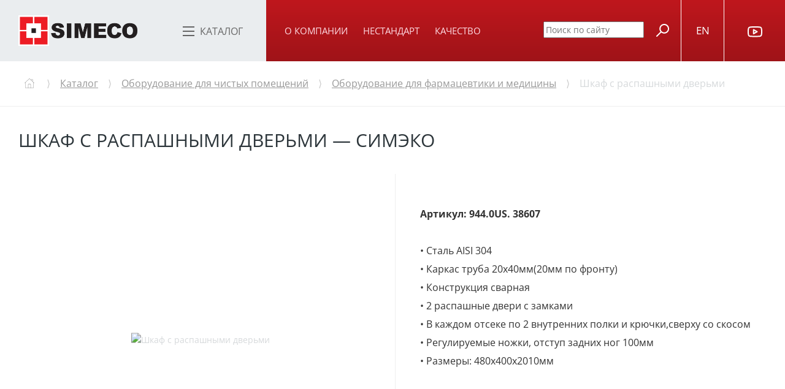

--- FILE ---
content_type: text/html
request_url: https://simeco.ru/catalog/oborudovanie-dlya-chistyh-pomewenij/oborudovanie-dlya-farmacevtiki-i-mediciny/shkaf-s-raspashnymi-dvermi.html
body_size: 6465
content:
<!DOCTYPE html>
<html>
	<head>
		<meta http-equiv="Content-Type" content="text/html; charset=UTF-8" />
		<meta http-equiv="X-UA-Compatible" content="IE=edge">
		<meta name="viewport" content="width=device-width, initial-scale=1.0">

  <title>Шкаф с распашными дверьми</title>
<meta name="description" content="Оборудование для фармацевтики и медицины - Шкаф с распашными дверьми в Москве - описание, технические характеристики, фотографии, заказ" />
		<meta name="robots" content="follow, index" />
	<meta name="keywords" content="" />

		<link rel="stylesheet" href="/js/swiper/swiper-bundle.min.css">

		<script type="text/javascript" src="/ru/js/jquery/2.2.2/jquery.min.js"></script>
		<script type="text/javascript" src="/js/main.js"></script>
		<script type="text/javascript" src="/js/item.js"></script>
		<script src="/ru/js/ajax.js"></script>

		<meta charset="utf-8">
		<meta http-equiv="X-UA-Compatible" content="IE=edge">

		<link href="/fonts/OpenSans/OpenSans.css" rel="stylesheet" type="text/css">
		<link rel="stylesheet" type="text/css" href="/css/all.css">
		<!--JS-->
		<link rel="shortcut icon" type="image/x-icon" href="/favicon.ico" />
		<!--[if lt IE 9]>
		<script src="https://oss.maxcdn.com/libs/html5shiv/3.7.0/html5shiv.js"></script>
		<script src="https://oss.maxcdn.com/libs/respond.js/1.3.0/respond.min.js"></script>
		<![endif]-->
	    		<!-- не используем script src='/js/snowfall.min.js'></script -->
		<!-- link rel="stylesheet" href="/css/jquery.fallingsnow.css">
		<script src='/js/jquery.fallingsnow.min.js'></script -->	</head>
<body>
<div class="main-wrapper">
	<div class="main-header">
		<div class="main-header__wrap">
			<a href="/" class="logo"><img width="auto" alt="Simeco" src="/i/logo.png" height="50"></a>
			<div class="main-header__catalog">
				<button class="main-header__catalog-toggle">
				<span class="hamburger close"><i></i></span>
				<span>Каталог</span>
				</button>
				<div class="main-header__catalog-dropdown">
					<nav>
						<ul>
							<li><a href="/catalog/nejtralnoe-oborudovanie/" class="">Нейтральное оборудование</a></li>
							<li><a href="/catalog/teplovoe-oborudovanie/" class="">Тепловое оборудование</a></li>
							<li><a href="/catalog/holodilnoe-oborudovanie/" class="">Холодильное оборудование</a></li>
							<li><a href="/catalog/nestandartnoe-oborudovanie/" class="">Нестандартное оборудование</a></li>						
							<li><a href="/catalog/oborudovanie-dlya-dezinfekcii/" class="">Оборудование для дезинфекции</a></li>						
							<li><a href="/catalog/oborudovanie-dlya-chistyh-pomewenij/" class="">Оборудование для чистых помещений</a></li>
						</ul>
					</nav>

				</div>
			</div>

			<a href="#" class="main__toggle"></a>

			<div class="main-nav">
				<nav>
					<ul>

						<li id="5" name="mainMenu"><a href="/company/" class="">О компании</a>
							<div class="top_submenu_toggle">
								<ul class="top_submenu">
									<li><a href="/company/info.html">Информация</a></li>
									<li><a href="/company/news/">Новости</a></li>
									<li><a href="/company/job.html">Работа у нас</a></li>
									<!-- li><a href="/company/photos.html">Фотографии</a></li -->
									<li><a href="/company/portfolio/">Портфолио</a></li>
									<li><a href="/company/contacts.html">Контакты</a></li>
								</ul>
							</div>
						</li>

						<li id="180" name="mainMenu"><a href="/non-standard/" class="">Нестандарт</a>
							<div class="top_submenu_toggle">
								<ul class="top_submenu">
									<li><a href="/non-standard/design.html">Разработка нестандартного оборудования</a></li>
								</ul>
							</div>
						</li>

						<li id="181" name="mainMenu"><a href="/quality/" class="">Качество</a>
							<div class="top_submenu_toggle">
								<ul class="top_submenu">
									<li><a href="/quality/criteria.html">Критерии качества</a></li>
									<li><a href="/quality/rules-and-instructions.html">Правила эксплуатации</a></li>
									<li><a href="/quality/documents/">Документация</a></li>
									<li><a href="/quality/nam-doverjajut.html">Нам доверяют</a></li>
								</ul>
							</div>
						</li>
						
					</ul>
				</nav>
			</div>

			<div class="main-header__phone">
				<button class="main-header__phone-toggle main-header__btn" data-toggle="modal">
					<span>
						<a class="popup-youtube" href="http://www.youtube.com/watch?v=m04CKBBDzZA">
							<img src="/i/youtube.svg">
						</a>
					</span>
				</button>
			</div>
			<div class="main-header__language">
				<a  href="/en/">
				<button class="main-header__language-toggle main-header__btn" data-toggle="modal">
					<span class="alanguage">
							EN
					</span>
				</button>
				</a>
			</div>
<!--не используем script type='text/javascript'>     
	snowFall.snow($(".main-header"), {round : true, shadow : true, minSize: 5, maxSize:8, flakeCount:100});
</script -->

<!--script>
$( document ).ready(function() {
	$("#snow").fallingSnow({
		flakeSizeAdjust: 1.5,
		flakeSpeedAdjust: 1,
		drift: 400,
	});
});
</script --> 

			<form action="/catalog/" method="GET">
				<div class="main-header__search">
					<button class="main-header__search-toggle main-header__search-btn" type="submit">
						<svg version="1.2" baseProfile="tiny" xmlns="http://www.w3.org/2000/svg" width="21" height="21" viewBox="0 0 21 21">
							<path fill="#FFF" d="M13.1 0C8.8 0 5.2 3.5 5.2 7.9c0 1.8.6 3.5 1.7 4.8L.3 19.3c-.2.2-.3.5-.3.7 0 .3.1.5.3.7.2.2.4.3.7.3.3 0 .5-.1.7-.3l6.6-6.6c1.3 1 3 1.7 4.8 1.7 4.3 0 7.9-3.5 7.9-7.9S17.5 0 13.1 0zm0 13.8c-3.3 0-5.9-2.6-5.9-5.9C7.2 4.6 9.9 2 13.1 2S19 4.6 19 7.9c0 3.2-2.6 5.9-5.9 5.9z"></path>
						</svg>
					</button>
				</div>
				<div class="main-header__search" style="vertical-align: middle">
					<input class="main-header__search-input ui-autocomplete-input" type="text" name="q" placeholder="Поиск по сайту" autofocus="autofocus" id="search" autocomplete="off">
				</div>				
			</form>
		</div>
<div id="snow"></div>
	</div>
	<main class="inner-content container-fluid">
		<section class="page-header page-header-breadcrumb-nomargin row">
			<ol class="breadcrumb">
				<li>
					<a href="/">
						<svg version="1.1" id="Capa_1" xmlns="http://www.w3.org/2000/svg" xmlns:xlink="http://www.w3.org/1999/xlink" x="0px" y="0px"
							 viewBox="0 0 58.365 58.365" style="enable-background:new 0 0 58.365 58.365;" xml:space="preserve" width=16>
							<path d="M57.863,26.632l-8.681-8.061V5.365h-10v3.921L29.182,0L0.502,26.632c-0.404,0.376-0.428,1.009-0.052,1.414
								c0.375,0.404,1.008,0.427,1.414,0.052l3.319-3.082v33.349h16h16h16V25.015l3.319,3.082c0.192,0.179,0.437,0.267,0.681,0.267
								c0.269,0,0.536-0.107,0.732-0.319C58.291,27.641,58.267,27.008,57.863,26.632z M41.182,7.365h6v9.349l-6-5.571V7.365z
								 M23.182,56.365V35.302c0-0.517,0.42-0.937,0.937-0.937h10.126c0.517,0,0.937,0.42,0.937,0.937v21.063H23.182z M51.182,56.365h-14
								V35.302c0-1.62-1.317-2.937-2.937-2.937H24.119c-1.62,0-2.937,1.317-2.937,2.937v21.063h-14V23.158l22-20.429l14.28,13.26
								l5.72,5.311v0l2,1.857V56.365z" fill="#999"/>
						</svg>
					</a>
				</li>
<li class="active"><a href="/catalog/" class="active">Каталог</a></li><li class="active"><a href="/catalog/oborudovanie-dlya-chistyh-pomewenij/" class="active">Оборудование для чистых помещений</a></li><li class="active"><a href="/catalog/oborudovanie-dlya-chistyh-pomewenij/oborudovanie-dlya-farmacevtiki-i-mediciny/" class="active">Оборудование для фармацевтики и медицины</a></li><li>Шкаф с распашными дверьми</li>

		</section>
		<section>
			<h1>Шкаф с распашными дверьми &mdash; Симэко</h1>
		</section>
		<section class="row">
			<div class="col-xs-12">
<section class="product">
    <div class="row">
        <div class="col-xs-12 col-md-5 col-lg-6 product__left">
            <div class="product__img">
                <div class=""></div>

                <img src="/ru/i/catalog/512x512/169_0.jpg" width="auto" height="auto" alt="Шкаф с распашными дверьми" id="item-image">
            </div>
            <div class="product__description">
                <ul class="nav nav-tabs product__description__tabs" role="tablist">
                    <li role="presentation" class="active"><a href="#product-composition" role="tab" data-toggle="tab">
						<svg version="1.1" id="Capa_1" xmlns="http://www.w3.org/2000/svg" xmlns:xlink="http://www.w3.org/1999/xlink" x="0px" y="0px"
							 viewBox="0 0 60 60" style="enable-background:new 0 0 60 60;" xml:space="preserve" width="25">
						<g>
							<path d="M42.5,22h-25c-0.552,0-1,0.447-1,1s0.448,1,1,1h25c0.552,0,1-0.447,1-1S43.052,22,42.5,22z" fill="#B0AFB0" />
							<path d="M17.5,16h10c0.552,0,1-0.447,1-1s-0.448-1-1-1h-10c-0.552,0-1,0.447-1,1S16.948,16,17.5,16z" fill="#B0AFB0" />
							<path d="M42.5,30h-25c-0.552,0-1,0.447-1,1s0.448,1,1,1h25c0.552,0,1-0.447,1-1S43.052,30,42.5,30z" fill="#B0AFB0" />
							<path d="M42.5,38h-25c-0.552,0-1,0.447-1,1s0.448,1,1,1h25c0.552,0,1-0.447,1-1S43.052,38,42.5,38z" fill="#B0AFB0" />
							<path d="M42.5,46h-25c-0.552,0-1,0.447-1,1s0.448,1,1,1h25c0.552,0,1-0.447,1-1S43.052,46,42.5,46z" fill="#B0AFB0" />
							<path d="M38.914,0H6.5v60h47V14.586L38.914,0z M39.5,3.414L50.086,14H39.5V3.414z M8.5,58V2h29v14h14v42H8.5z" fill="#B0AFB0" />
						</g>
						</svg>
                        Технические характеристики
                    </a></li>
                    <li role="presentation"><a href="#product-indications" role="tab" data-toggle="tab">
						<svg version="1.1" id="Capa_1" xmlns="http://www.w3.org/2000/svg" xmlns:xlink="http://www.w3.org/1999/xlink" x="0px" y="0px"
							 viewBox="0 0 58 58" style="enable-background:new 0 0 58 58;" xml:space="preserve" width="25" >
						<g>
							<path d="M57,6H1C0.448,6,0,6.447,0,7v44c0,0.553,0.448,1,1,1h56c0.552,0,1-0.447,1-1V7C58,6.447,57.552,6,57,6z M56,50H2V8h54V50z" fill="#B0AFB0" 
								/>
							<path d="M16,28.138c3.071,0,5.569-2.498,5.569-5.568C21.569,19.498,19.071,17,16,17s-5.569,2.498-5.569,5.569
								C10.431,25.64,12.929,28.138,16,28.138z M16,19c1.968,0,3.569,1.602,3.569,3.569S17.968,26.138,16,26.138s-3.569-1.601-3.569-3.568
								S14.032,19,16,19z" fill="#B0AFB0" />
							<path d="M7,46c0.234,0,0.47-0.082,0.66-0.249l16.313-14.362l10.302,10.301c0.391,0.391,1.023,0.391,1.414,0s0.391-1.023,0-1.414
								l-4.807-4.807l9.181-10.054l11.261,10.323c0.407,0.373,1.04,0.345,1.413-0.062c0.373-0.407,0.346-1.04-0.062-1.413l-12-11
								c-0.196-0.179-0.457-0.268-0.72-0.262c-0.265,0.012-0.515,0.129-0.694,0.325l-9.794,10.727l-4.743-4.743
								c-0.374-0.373-0.972-0.392-1.368-0.044L6.339,44.249c-0.415,0.365-0.455,0.997-0.09,1.412C6.447,45.886,6.723,46,7,46z" fill="#B0AFB0" />
						</g>
						</svg>
                        Фотогалерея
                    </a></li>
                </ul>
				<div class="tab-content">
                    <div role="tabpanel" class="tab-pane active fade in" id="product-composition">
                        <ul class="params">


<li><strong>Длина:</strong> от 480 до 480 мм</li><li><strong>Глубина:</strong> от 400 до 400 мм</li>


						</ul>
						


                    </div>
                    <div role="tabpanel" class="tab-pane fade" id="product-indications">


					<div class="catalog-image-swiper swiper-container">
					  	<div class="swiper-wrapper">

                    
						</div>
						<div class="catalog-image-swiper-button-prev swiper-button-prev"></div>
						<div class="catalog-image-swiper-button-next swiper-button-next"></div>
					</div>


                    </div>
                </div>
            </div>
        </div>
    
        <div class="col-xs-12 col-md-7 col-lg-6 product__right">
            <div class="product__right-top">
                <p><strong>Артикул: 944.0US.  38607</strong></p>
                <div class="product-name-caption">
		<p>&bull; Сталь AISI 304<br />&bull;&nbsp;Каркас труба 20х40мм(20мм по фронту)<br />&bull; Конструкция сварная<br />&bull;&nbsp;2 распашные двери с замками<br />&bull;&nbsp;В&nbsp;каждом отсеке по 2 внутренних полки и крючки,сверху со скосом<br />&bull; Регулируемые ножки, отступ задних ног 100мм<br />&bull; Размеры: 480х400х2010мм</p>
<p>&nbsp;</p>
<p>&nbsp;</p>
<p>&nbsp;</p>
<p>&nbsp;</p>                </div>
			</div>
			<div class="product__docs row">
				<div class="item item_dis col-xs-6 col-sm-4">

					<svg version="1.2" baseProfile="tiny" xmlns="http://www.w3.org/2000/svg" width="auto" height="70" viewBox="0 0 50 60"><path fill="none" stroke="#a60d1f" stroke-width="3" stroke-miterlimit="10" d="M6.4 15.9V7c0-3.1 2.5-5.6 5.5-5.6h23.7l12.9 14.1v37.4c0 3.1-2.5 5.6-5.5 5.6H11.8c-3 0-5.5-2.5-5.5-5.10V10.2"/><path fill="none" stroke="#a60d1f" stroke-width="3" stroke-miterlimit="10" d="M47.3 15.7h-8.1c-1.9 0-3.5-1.6-3.5-3.5v-10"/></svg>
Буклет-презентация
				</div>
				<div class="item item_dis col-xs-6 col-sm-4">
					<svg version="1.2" baseProfile="tiny" xmlns="http://www.w3.org/2000/svg" width="auto" height="70" viewBox="0 0 50 60"><path fill="none" stroke="#a60d1f" stroke-width="3" stroke-miterlimit="10" d="M6.4 15.9V7c0-3.1 2.5-5.6 5.5-5.6h23.7l12.9 14.1v37.4c0 3.1-2.5 5.6-5.5 5.6H11.8c-3 0-5.5-2.5-5.5-5.6V33.2"/><path fill="none" stroke="#a60d1f" stroke-width="3" stroke-miterlimit="10" d="M47.3 15.7h-8.1c-1.9 0-3.5-1.6-3.5-3.5v-10"/><path fill="#a60d1f" d="M0 17.9h28v13H0z"/><path fill="#FFF" d="M6.1 25.3h1.7c.5 0 .9-.1 1.2-.3.3-.2.6-.4.7-.6.2-.2.3-.5.3-.7.1-.3.1-.5.1-.7 0-.3-.1-.6-.2-.9-.1-.3-.3-.5-.5-.7-.2-.2-.4-.3-.7-.5-.3-.1-.6-.2-.9-.2H5.5c-.2 0-.4 0-.4.1-.1.1-.1.2-.1.4v6.4c0 .1 0 .1.1.2h1.2v-2.5zm2.5-1.4c-.2.2-.5.3-.9.3H6.1v-2.3h1.5c.3 0 .5 0 .6.1.2.1.3.2.4.3.1.1.2.2.2.4 0 .1.1.3.1.4 0 .3-.1.6-.3.8z"/><path fill="#FFF" d="M13.8 28c.6 0 1-.1 1.4-.3.4-.2.7-.4 1-.8.3-.3.4-.7.5-1.2.1-.4.2-.9.2-1.4 0-.5-.1-1-.2-1.4-.1-.4-.3-.8-.6-1.1-.3-.3-.6-.6-1-.7-.4-.2-.9-.3-1.4-.3h-1.9c-.2 0-.4 0-.4.1-.1.1-.1.2-.1.4v6c0 .2 0 .4.1.4.1.1.2.1.4.1h2zm1.7-2.6c-.1.3-.2.6-.3.8-.2.2-.4.4-.6.5-.3.1-.6.2-1 .2h-1.1V22h1.1c.4 0 .7.1 1 .2s.5.3.6.5c.2.2.3.5.3.8.1.3.1.6.1 1 0 .3 0 .6-.1.9z"/><path fill="#FFF" d="M19.5 27.8v-2.9h3c.1 0 .1 0 .2-.1V24v-.2h-3.2v-1.2c0-.2.1-.4.2-.5.1-.1.3-.2.5-.2h2.7c.1 0 .1 0 .2-.1V21v-.2s-.1-.1-.2-.1H20c-.3 0-.6.1-.9.2-.2.1-.4.2-.6.4l-.3.6c-.1.2-.1.5-.1.7v5.1c0 .1 0 .1.1.2h1.2c.1.1.1 0 .1-.1z"/></svg>
Паспорт изделия
				</div>

				<div class="item item_dis col-xs-6 col-sm-4">
					<svg version="1.2" baseProfile="tiny" xmlns="http://www.w3.org/2000/svg" width="auto" height="70" viewBox="0 0 50 60"><path fill="none" stroke="#a60d1f" stroke-width="3" stroke-miterlimit="10" d="M6.4 15.9V7c0-3.1 2.5-5.6 5.5-5.6h23.7l12.9 14.1v37.4c0 3.1-2.5 5.6-5.5 5.6H11.8c-3 0-5.5-2.5-5.5-5.10V10.2"/><path fill="none" stroke="#a60d1f" stroke-width="3" stroke-miterlimit="10" d="M47.3 15.7h-8.1c-1.9 0-3.5-1.6-3.5-3.5v-10"/></svg>
Сертификаты
				</div>
		


			</div>
        </div>
    </div>
</section>

			</div>
		</section>
	</main>

	<footer class="main-footer container-fluid">
    <div class="main-footer__first-row row">
        <div class="col-lg-4 col-md-3 col-sm-12 p-l-40">
            <a href="/"> <img width="auto" alt="Производственная компания «Симэко»" src="/i/logo.png" height="50"> </a>
            <div class="main-footer__phone">
                +7 (495) 925-76-76
            </div>

				<div class="main-footer__email">
					<a href="mailto:info@simeco.ru">info@simeco.ru</a>

				</div>
				<div class="main-footer__email">
					<!-- img width="30" src="/i/insta.svg" /> <a href="https://www.instagram.com/simeco.ru/">Instagram</a -->
				</div>

            <div class="main-footer__copyright">
                © 2026 <a href="/">Симэко / Simeco</a> <br>
                Производитель оборудования из нержавеющей стали для предприятий торговли, общественного питания и
                медицинских учреждений
            </div>
        </div>
        
			 <div class="main-footer__nav col-lg-2 col-md-3 col-sm-4 col-xs-12">
				<div class="head">
					<a href="/company/" class="head">О компании</a>
				</div>
				<nav>
					<ul>

						<li class="footer_nav_list_item"><a href="/company/info.html">Информация</a></li>

						<li class="footer_nav_list_item"><a href="/company/news/">Новости</a></li>

						<li class="footer_nav_list_item"><a href="/company/job.html">Работа у нас</a></li>

						<!-- li class="footer_nav_list_item"><a href="/company/photos.html">Фотографии</a></li -->

						<li class="footer_nav_list_item"><a href="/company/portfolio/">Портфолио</a></li>

						<li class="footer_nav_list_item"><a href="/company/contacts.html">Контакты</a></li>


					</ul>
				</nav>

			</div>

			 <div class="main-footer__nav col-lg-2 col-md-3 col-sm-4 col-xs-12">
				<div class="head">
					<a href="/non-standard/" class="head">Нестандарт</a>
				</div>
				<nav>
					<ul>

						<li class="footer_nav_list_item"><a href="/non-standard/design.html">Разработка нестандартного оборудования</a></li>

					</ul>
				</nav>

			</div>

			 <div class="main-footer__nav col-lg-2 col-md-3 col-sm-4 col-xs-12">
				<div class="head">
					<a href="/quality/" class="head">Качество</a>
				</div>
				<nav>
					<ul>

						<li class="footer_nav_list_item"><a href="/quality/criteria.html">Критерии качества</a></li>

						<li class="footer_nav_list_item"><a href="/quality/rules-and-instructions.html">Правила эксплуатации</a></li>

						<li class="footer_nav_list_item"><a href="/quality/documents/">Документация</a></li>

						<li class="footer_nav_list_item"><a href="/quality/nam-doverjajut.html">Нам доверяют</a></li>

					</ul>
				</nav>

			</div>


    </div>
</footer>
<!-- Yandex.Metrika counter -->
<script type="text/javascript" >
   (function(m,e,t,r,i,k,a){m[i]=m[i]||function(){(m[i].a=m[i].a||[]).push(arguments)};
   m[i].l=1*new Date();k=e.createElement(t),a=e.getElementsByTagName(t)[0],k.async=1,k.src=r,a.parentNode.insertBefore(k,a)})
   (window, document, "script", "https://mc.yandex.ru/metrika/tag.js", "ym");

   ym(57518605, "init", {
        clickmap:true,
        trackLinks:true,
        accurateTrackBounce:true,
        webvisor:true
   });
</script>
<noscript><div><img src="https://mc.yandex.ru/watch/57518605" style="position:absolute; left:-9999px;" alt="" /></div></noscript>
<!-- /Yandex.Metrika counter -->
<script src="/js/swiper/swiper-bundle.min.js"></script>

<script src="/js/jquery-ui.min.js"></script>
<link rel="stylesheet" href="/js/jquery-ui.min.css"/>

<link rel="stylesheet" href="/js/ion.rangeSlider.css"/>
<link rel="stylesheet" href="/js/ion.rangeSlider.skinFlat.css"/>

<script src="/js/jquery.magnific-popup.js"></script>
<link rel="stylesheet" href="/js/magnific-popup.css"/>


<script src="/js/ion.rangeSlider.js"></script>

<script>
    $("#filter-size").ionRangeSlider({
        hide_min_max: true,
        keyboard: true,
        min: 300,
        max: 5000,
        from: 300,
        to: 5000,
        type: 'double',
        step: 100,
        grid_num: 47,
        prefix: "мм ",
        grid: true
    });
    $("#filter-size1").ionRangeSlider({
        hide_min_max: true,
        keyboard: true,
        min: 300,
        max: 1000,
        from: 300,
        to: 1000,
        type: 'double',
        step: 100,
        grid_num: 7,
        prefix: "мм ",
        grid: true
    });
</script>

<!--<script>-->

    <!--$(function () {-->
        <!--$('.popup-youtube').magnificPopup({-->
            <!--type: 'iframe'-->
        <!--});-->

        <!--$("#filter-size").ionRangeSlider({-->
            <!--hide_min_max: true,-->
            <!--keyboard: true,-->
            <!--min: 300,-->
            <!--max: 5000,-->
            <!--from: [-->
    <!--:-->
        <!--FILTER - SIZE - FROM-->
    <!--],-->
        <!--to: [-->
    <!--:-->
        <!--FILTER - SIZE - TO-->
    <!--],-->
        <!--type: 'double',-->
            <!--step-->
    <!--:-->
        <!--100,-->
            <!--grid_num-->
    <!--:-->
        <!--47,-->
            <!--prefix-->
    <!--:-->
        <!--"мм ",-->
            <!--grid-->
    <!--:-->
        <!--true-->
    <!--})-->
        <!--;-->
        <!--$("#filter-size1").ionRangeSlider({-->
            <!--hide_min_max: true,-->
            <!--keyboard: true,-->
            <!--min: 300,-->
            <!--max: 1000,-->
            <!--from: [-->
    <!--:-->
        <!--FILTER - SIZE1 - FROM-->
    <!--],-->
        <!--to: [-->
    <!--:-->
        <!--FILTER - SIZE1 - TO-->
    <!--],-->
        <!--type: 'double',-->
            <!--step-->
    <!--:-->
        <!--100,-->
            <!--grid_num-->
    <!--:-->
        <!--7,-->
            <!--prefix-->
    <!--:-->
        <!--"мм ",-->
            <!--grid-->
    <!--:-->
        <!--true-->
    <!--})-->
        <!--;-->

    <!--});-->
<!--</script>-->

</body>
</html>

--- FILE ---
content_type: text/css
request_url: https://simeco.ru/css/all.css
body_size: 27502
content:
@charset "UTF-8";
/*
red logo: #a60d1f
red dark: #bf171d
red very dark: #9f1318

light grey #eaedef
dark grey #d6d9db
*/

html {
    font-family: sans-serif;
    -ms-text-size-adjust: 100%;
    -webkit-text-size-adjust: 100%;
    font-size: 10px;
    -webkit-tap-highlight-color: transparent
}

body {
    margin: 0;
    background-color: #fff;
    font-family: 'Open Sans', Arial, Helvetica, Verdana, sans-serif;
    color: #d6d9db; /*2e363a;*/
    background: #e6dfd7;
    width: 100%;
    -webkit-font-smoothing: antialiased;
    -moz-osx-font-smoothing: grayscale;
    font-size: 14px;
    font-weight: 400;
    line-height: 21px;
    /*min-width: 1280px*/
    min-width: 310px;
    overflow-x: hidden;
}

article, aside, details, figcaption, figure, footer, header, hgroup,
main, menu, nav, section, summary {
    display: block
}

audio, canvas, progress, video {
    display: inline-block;
    vertical-align: baseline
}

audio:not([controls]) {
    display: none;
    height: 0
}

[hidden], template {
    display: none
}

a {
    background-color: transparent;
    text-decoration: none;
    color: #a60d1f;
    transition: all .3s ease
}

a:active, a:hover {
    outline: 0
}

strong {
    font-weight: 700
}

dfn {
    font-style: italic
}

mark {
    background: #ff0;
    color: #000
}

sub, sup {
    font-size: 75%;
    line-height: 0;
    position: relative;
    vertical-align: baseline
}

sup {
    top: -.5em
}

sub {
    bottom: -.25em
}

img {
    border: 0;
    vertical-align: middle;
    max-width: 100%;
}

svg:not(:root) {
    overflow: hidden
}

figure {
    margin: 0
}

hr {
    box-sizing: content-box;
    height: 0;
    margin-top: 20px;
    margin-bottom: 20px;
    border: 0;
    border-top: 1px solid #eee
}

pre {
    overflow: auto
}

code, kbd, pre, samp {
    font-family: monospace, monospace;
    font-size: 1em
}

button, input, optgroup, select, textarea {
    color: inherit;
    font: inherit;
    margin: 0
}

button {
    overflow: visible
}

button, select {
    text-transform: none
}

button, html input[type=button], input[type=reset], input[type=submit] {
    -webkit-appearance: button;
    cursor: pointer
}

button[disabled], html input[disabled] {
    cursor: default
}

button::-moz-focus-inner, input::-moz-focus-inner {
    border: 0;
    padding: 0
}

input[type=checkbox], input[type=radio] {
    box-sizing: border-box;
    padding: 0
}

input[type=number]::-webkit-inner-spin-button, input[type=number]::-webkit-outer-spin-button {
    height: auto
}

input[type=search]::-webkit-search-cancel-button, input[type=search]::-webkit-search-decoration {
    -webkit-appearance: none
}

fieldset {
    margin: 0;
    border: 0;
    min-width: 0
}

legend {
    display: block;
    width: 100%;
    margin-bottom: 20px;
    font-size: 21px;
    line-height: inherit;
    color: #333;
    border: 0;
    border-bottom: 1px solid #e5e5e5
}

textarea {
    overflow: auto
}

optgroup {
    font-weight: 700
}

table {
    border-collapse: collapse;
    border-spacing: 0;
    background-color: transparent
}

fieldset, legend, td, th {
    padding: 0
}

* , :after, :before, input[type=search] {
    box-sizing: border-box
}

button, input, select, textarea {
    font-family: inherit;
    font-size: inherit;
    line-height: inherit
}

a:focus, input[type=checkbox]:focus, input[type=file]:focus, input[type=radio]:focus {
    outline: thin dotted;
    outline: 5px auto -webkit-focus-ring-color;
    outline-offset: -2px
}

.img-responsive {
    display: block;
    max-width: 100%;
    height: auto
}

.img-rounded {
    border-radius: 6px
}

.img-thumbnail {
    padding: 4px;
    line-height: 1.42857;
    background-color: #fff;
    border: 1px solid #ddd;
    border-radius: 4px;
    transition: all .2s ease-in-out;
    display: inline-block;
    max-width: 100%;
    height: auto
}

.img-circle {
    border-radius: 50%
}

.sr-only {
    position: absolute;
    width: 1px;
    height: 1px;
    margin: -1px;
    padding: 0;
    overflow: hidden;
    clip: rect(0, 0, 0, 0);
    border: 0
}

.sr-only-focusable:active, .sr-only-focusable:focus {
    position: static;
    width: auto;
    height: auto;
    margin: 0;
    overflow: visible;
    clip: auto
}

[role=button] {
    cursor: pointer
}

h1, h2, h3 {
    font-weight: 500;
    word-break: break-word;
}

h3 {
    line-height: 1.1
}

.h1, .h2, .h3, .h4, .h5, .h6, h4, h5, h6 {
    font-family: inherit;
    font-weight: 500;
    line-height: 1.1;
    color: inherit
}

.h1 .small, .h1 small, .h2 .small, .h2 small, .h3 .small, .h3 small, .h4 .small,
.h4 small, .h5 .small, .h5 small, .h6 .small, .h6 small, h1 .small, h1 small,
h2 .small, h2 small, h3 .small, h3 small, h4 .small, h4 small, h5 .small, h5 small,
h6 .small, h6 small {
    font-weight: 400;
    line-height: 1;
    color: #777
}

.h1, .h2, .h3 {
    margin-bottom: 10px
}

.h1, .h2, .h3, h3 {
    margin-top: 20px
}

.h1 .small, .h1 small, .h2 .small, .h2 small, .h3 .small, .h3 small, h1 .small,
h1 small, h2 .small, h2 small, h3 .small, h3 small {
    font-size: 65%
}

.h4, .h5, .h6, h4, h5, h6 {
    margin-top: 10px;
    margin-bottom: 10px
}

.h4 .small, .h4 small, .h5 .small, .h5 small, .h6 .small, .h6 small, h4 .small,
h4 small, h5 .small, h5 small, h6 .small, h6 small {
    font-size: 75%
}

.h1 {
    font-size: 36px
}

.h2 {
    font-size: 30px
}

.h3 {
    font-size: 24px
}

.h4, h4 {
    font-size: 18px
}

.h5, h5 {
    font-size: 14px
}

.h6, h6 {
    font-size: 12px
}

.lead, p {
    font-size: 16px
}

p {
    color: #333; /*6f6f6f; */
    margin: 0 0 30px;
    line-height: 30px
}

.lead {
    margin-bottom: 20px;
    font-weight: 300;
    line-height: 1.4
}

@media (min-width:768px) {
    .lead {
        font-size: 21px
    }
}

.small, small {
    font-size: 85%
}

.mark, mark {
    background-color: #fcf8e3;
    padding: .2em
}

.text-left, th {
    text-align: left
}

.text-right {
    text-align: right
}

.text-center {
    text-align: center
}

.text-justify {
    text-align: justify
}

.text-nowrap {
    white-space: nowrap
}

.text-lowercase {
    text-transform: lowercase
}

.initialism, .text-uppercase {
    text-transform: uppercase
}

.text-capitalize {
    text-transform: capitalize
}

.text-muted {
    color: #777
}

.text-primary {
    color: #9f1318
}

a.text-primary:focus, a.text-primary:hover {
    color: #286090
}

.text-success {
    color: #3c763d
}

a.text-success:focus, a.text-success:hover {
    color: #2b542c
}

.text-info {
    color: #31708f
}

a.text-info:focus, a.text-info:hover {
    color: #245269
}

.text-warning {
    color: #8a6d3b
}

a.text-warning:focus, a.text-warning:hover {
    color: #66512c
}

.text-danger {
    color: #a94442
}

a.text-danger:focus, a.text-danger:hover {
    color: #843534
}

.bg-primary {
    color: #fff;
    background-color: #9f1318
}

a.bg-primary:focus, a.bg-primary:hover {
    background-color: #286090
}

.bg-success {
    background-color: #dff0d8
}

a.bg-success:focus, a.bg-success:hover {
    background-color: #c1e2b3
}

.bg-info {
    background-color: #d9edf7
}

a.bg-info:focus, a.bg-info:hover {
    background-color: #afd9ee
}

.bg-warning {
    background-color: #fcf8e3
}

a.bg-warning:focus, a.bg-warning:hover {
    background-color: #f7ecb5
}

.bg-danger {
    background-color: #f2dede
}

a.bg-danger:focus, a.bg-danger:hover {
    background-color: #e4b9b9
}

.page-header {
    margin: 40px 0 20px
}


ol {
    margin-top: 0;
    margin-bottom: 10px
    line-height: 1em;
    list-style-type: square;
}

ul {
    margin-top: 0;
    margin-bottom: 10px
    line-height: 1em;
    list-style-type: square;
}

ul li {
    font-size: 16px;
    color: #333;
}

ol ol, ol ul, ul ol, ul ul {
    margin-bottom: 0
}

.list-inline, .list-unstyled {
    padding-left: 0;
    list-style: none
}

.list-inline {
    margin-left: -5px
}

.list-inline > li {
    display: inline-block;
    padding-left: 5px;
    padding-right: 5px
}

dl {
    margin-top: 0;
    margin-bottom: 20px
}

dd, dt {
    line-height: 1.42857
}

b, dt {
    font-weight: 700
}

dd {
    margin-left: 0
}

.dl-horizontal dd:after, .dl-horizontal dd:before {
    content: " ";
    display: table
}

.dl-horizontal dd:after {
    clear: both
}

@media (min-width:768px) {
    .dl-horizontal dt {
        float: left;
        width: 160px;
        clear: left;
        text-align: right;
        overflow: hidden;
        text-overflow: ellipsis;
        white-space: nowrap
    }

    .dl-horizontal dd {
        margin-left: 180px
    }
}

abbr[data-original-title], abbr[title] {
    cursor: help;
    border-bottom: 1px dotted #777
}

.initialism {
    font-size: 90%
}

blockquote, blockquote p {
    font-size: 29px;
    font-weight: 300;
    line-height: 37px;
    position: relative;
/*    color: #2d363b;*/
    color: #bf171d;
    margin: 64px 30px;
    padding-left: 37px;
}
blockquote ul {
    margin-top:-40px;
}

blockquote li {
    font-size: 18px;
    font-weight: 300;
    line-height: 37px;
    position: relative;
/*    color: #2d363b;*/
    color: #bf171d;
    padding-left: 37px;
}

blockquote:before {
    position: absolute;
    left: -30px;
    top: -80px;
    content: "«";
    display: block;
    font-size: 128px;
    color: #bf171d;
    speak: none;
    font-style: normal;
    font-weight: normal;
    font-variant: normal;
    text-transform: none;
    line-height: 1;
    -webkit-font-smoothing: antialiased;
    -moz-osx-font-smoothing: grayscale;
}



/*blockquote {
    padding: 10px 20px;
    margin: 0 0 20px;
    font-size: 17.5px;
    border-left: 5px solid #eee
}

blockquote ol:last-child, blockquote p:last-child, blockquote ul:last-child {
    margin-bottom: 0
}

blockquote .small, blockquote footer, blockquote small {
    display: block;
    font-size: 80%;
    line-height: 1.42857;
    color: #777
}

blockquote .small:before, blockquote footer:before, blockquote small:before {
    content: '\2014 \00A0'
}

.blockquote-reverse, blockquote.pull-right {
    padding-right: 15px;
    padding-left: 0;
    border-right: 5px solid #eee;
    border-left: 0;
    text-align: right
}

.blockquote-reverse .small:before, .blockquote-reverse footer:before,
.blockquote-reverse small:before, blockquote.pull-right .small:before,
blockquote.pull-right footer:before, blockquote.pull-right small:before {
    content: ''
}

.blockquote-reverse .small:after, .blockquote-reverse footer:after,
.blockquote-reverse small:after, blockquote.pull-right .small:after,
blockquote.pull-right footer:after, blockquote.pull-right small:after {
    content: '\00A0 \2014'
}
*/
address {
    margin-bottom: 20px;
    font-style: normal;
    line-height: 1.42857
}

.container {
    margin-right: auto;
    margin-left: auto;
    padding-left: 20px;
    padding-right: 20px
}

.container:after, .container:before {
    content: " ";
    display: table
}

.container:after {
    clear: both
}

@media (min-width:768px) {
    .container-fluid,
    .container {
        width: 760px
    }
}

@media (min-width:992px) {
    .container-fluid,
    .container {
        width: 980px
    }
}

@media (min-width:1200px) {
    .container-fluid,
    .container {
        width: 100%
    }
}

.container-fluid {
    margin-right: auto;
    margin-left: auto;
    padding-left: 20px;
    padding-right: 20px;
    max-width: 100%;
}

.container-fluid:after, .container-fluid:before {
    content: " ";
    display: table
}

.container-fluid:after {
    clear: both
}

.row {
    margin-left: -20px;
    margin-right: -20px
}

.row:after, .row:before {
    content: " ";
    display: table
}

.row:after {
    clear: both
}

.col-lg-1, .col-lg-10, .col-lg-11, .col-lg-12, .col-lg-2, .col-lg-3,
.col-lg-4, .col-lg-5, .col-lg-6, .col-lg-7, .col-lg-8, .col-lg-9, .col-md-1,
.col-md-10, .col-md-11, .col-md-12, .col-md-2, .col-md-3, .col-md-4,
.col-md-5, .col-md-6, .col-md-7, .col-md-8, .col-md-9, .col-sm-1, .col-sm-10,
.col-sm-11, .col-sm-12, .col-sm-2, .col-sm-3, .col-sm-4, .col-sm-5,
.col-sm-6, .col-sm-7, .col-sm-8, .col-sm-9, .col-xs-1, .col-xs-10,
.col-xs-11, .col-xs-12, .col-xs-2, .col-xs-3, .col-xs-4, .col-xs-5,
.col-xs-6, .col-xs-7, .col-xs-8, .col-xs-9 {
    position: relative;
    min-height: 1px;
    padding-left: 20px;
    padding-right: 20px
}

.col-xs-1, .col-xs-10, .col-xs-11, .col-xs-12, .col-xs-2, .col-xs-3,
.col-xs-4, .col-xs-5, .col-xs-6, .col-xs-7, .col-xs-8, .col-xs-9 {
    float: left
}

.col-xs-1 {
    width: 8.33333%
}

.col-xs-2 {
    width: 16.66667%
}

.col-xs-3 {
    width: 25%
}

.col-xs-4 {
    width: 33.33333%
}

.col-xs-5 {
    width: 41.66667%
}

.col-xs-6 {
    width: 50%
}

.col-xs-7 {
    width: 58.33333%
}

.col-xs-8 {
    width: 66.66667%
}

.col-xs-9 {
    width: 75%
}

.col-xs-10 {
    width: 83.33333%
}

.col-xs-11 {
    width: 91.66667%
}

.col-xs-12 {
    width: 100%
}

.col-xs-pull-0 {
    right: auto
}

.col-xs-pull-1 {
    right: 8.33333%
}

.col-xs-pull-2 {
    right: 16.66667%
}

.col-xs-pull-3 {
    right: 25%
}

.col-xs-pull-4 {
    right: 33.33333%
}

.col-xs-pull-5 {
    right: 41.66667%
}

.col-xs-pull-6 {
    right: 50%
}

.col-xs-pull-7 {
    right: 58.33333%
}

.col-xs-pull-8 {
    right: 66.66667%
}

.col-xs-pull-9 {
    right: 75%
}

.col-xs-pull-10 {
    right: 83.33333%
}

.col-xs-pull-11 {
    right: 91.66667%
}

.col-xs-pull-12 {
    right: 100%
}

.col-xs-push-0 {
    left: auto
}

.col-xs-push-1 {
    left: 8.33333%
}

.col-xs-push-2 {
    left: 16.66667%
}

.col-xs-push-3 {
    left: 25%
}

.col-xs-push-4 {
    left: 33.33333%
}

.col-xs-push-5 {
    left: 41.66667%
}

.col-xs-push-6 {
    left: 50%
}

.col-xs-push-7 {
    left: 58.33333%
}

.col-xs-push-8 {
    left: 66.66667%
}

.col-xs-push-9 {
    left: 75%
}

.col-xs-push-10 {
    left: 83.33333%
}

.col-xs-push-11 {
    left: 91.66667%
}

.col-xs-push-12 {
    left: 100%
}

.col-xs-offset-0 {
    margin-left: 0%
}

.col-xs-offset-1 {
    margin-left: 8.33333%
}

.col-xs-offset-2 {
    margin-left: 16.66667%
}

.col-xs-offset-3 {
    margin-left: 25%
}

.col-xs-offset-4 {
    margin-left: 33.33333%
}

.col-xs-offset-5 {
    margin-left: 41.66667%
}

.col-xs-offset-6 {
    margin-left: 50%
}

.col-xs-offset-7 {
    margin-left: 58.33333%
}

.col-xs-offset-8 {
    margin-left: 66.66667%
}

.col-xs-offset-9 {
    margin-left: 75%
}

.col-xs-offset-10 {
    margin-left: 83.33333%
}

.col-xs-offset-11 {
    margin-left: 91.66667%
}

.col-xs-offset-12 {
    margin-left: 100%
}

@media (min-width:768px) {
    .col-sm-1, .col-sm-10, .col-sm-11, .col-sm-12, .col-sm-2, .col-sm-3,
    .col-sm-4, .col-sm-5, .col-sm-6, .col-sm-7, .col-sm-8, .col-sm-9 {
        float: left
    }

    .col-sm-1 {
        width: 8.33333%
    }

    .col-sm-2 {
        width: 16.66667%
    }

    .col-sm-3 {
        width: 25%
    }

    .col-sm-4 {
        width: 33.33333%
    }

    .col-sm-5 {
        width: 41.66667%
    }

    .col-sm-6 {
        width: 50%
    }

    .col-sm-7 {
        width: 58.33333%
    }

    .col-sm-8 {
        width: 66.66667%
    }

    .col-sm-9 {
        width: 75%
    }

    .col-sm-10 {
        width: 83.33333%
    }

    .col-sm-11 {
        width: 91.66667%
    }

    .col-sm-12 {
        width: 100%
    }

    .col-sm-pull-0 {
        right: auto
    }

    .col-sm-pull-1 {
        right: 8.33333%
    }

    .col-sm-pull-2 {
        right: 16.66667%
    }

    .col-sm-pull-3 {
        right: 25%
    }

    .col-sm-pull-4 {
        right: 33.33333%
    }

    .col-sm-pull-5 {
        right: 41.66667%
    }

    .col-sm-pull-6 {
        right: 50%
    }

    .col-sm-pull-7 {
        right: 58.33333%
    }

    .col-sm-pull-8 {
        right: 66.66667%
    }

    .col-sm-pull-9 {
        right: 75%
    }

    .col-sm-pull-10 {
        right: 83.33333%
    }

    .col-sm-pull-11 {
        right: 91.66667%
    }

    .col-sm-pull-12 {
        right: 100%
    }

    .col-sm-push-0 {
        left: auto
    }

    .col-sm-push-1 {
        left: 8.33333%
    }

    .col-sm-push-2 {
        left: 16.66667%
    }

    .col-sm-push-3 {
        left: 25%
    }

    .col-sm-push-4 {
        left: 33.33333%
    }

    .col-sm-push-5 {
        left: 41.66667%
    }

    .col-sm-push-6 {
        left: 50%
    }

    .col-sm-push-7 {
        left: 58.33333%
    }

    .col-sm-push-8 {
        left: 66.66667%
    }

    .col-sm-push-9 {
        left: 75%
    }

    .col-sm-push-10 {
        left: 83.33333%
    }

    .col-sm-push-11 {
        left: 91.66667%
    }

    .col-sm-push-12 {
        left: 100%
    }

    .col-sm-offset-0 {
        margin-left: 0%
    }

    .col-sm-offset-1 {
        margin-left: 8.33333%
    }

    .col-sm-offset-2 {
        margin-left: 16.66667%
    }

    .col-sm-offset-3 {
        margin-left: 25%
    }

    .col-sm-offset-4 {
        margin-left: 33.33333%
    }

    .col-sm-offset-5 {
        margin-left: 41.66667%
    }

    .col-sm-offset-6 {
        margin-left: 50%
    }

    .col-sm-offset-7 {
        margin-left: 58.33333%
    }

    .col-sm-offset-8 {
        margin-left: 66.66667%
    }

    .col-sm-offset-9 {
        margin-left: 75%
    }

    .col-sm-offset-10 {
        margin-left: 83.33333%
    }

    .col-sm-offset-11 {
        margin-left: 91.66667%
    }

    .col-sm-offset-12 {
        margin-left: 100%
    }
}

@media (min-width:992px) {
    .col-md-1, .col-md-10, .col-md-11, .col-md-12, .col-md-2, .col-md-3,
    .col-md-4, .col-md-5, .col-md-6, .col-md-7, .col-md-8, .col-md-9 {
        float: left
    }

    .col-md-1 {
        width: 8.33333%
    }

    .col-md-2 {
        width: 16.66667%
    }

    .col-md-3 {
        width: 25%
    }

    .col-md-4 {
        width: 33.33333%
    }

    .col-md-5 {
        width: 41.66667%
    }

    .col-md-6 {
        width: 50%
    }

    .col-md-7 {
        width: 58.33333%
    }

    .col-md-8 {
        width: 66.66667%
    }

    .col-md-9 {
        width: 75%
    }

    .col-md-10 {
        width: 83.33333%
    }

    .col-md-11 {
        width: 91.66667%
    }

    .col-md-12 {
        width: 100%
    }

    .col-md-pull-0 {
        right: auto
    }

    .col-md-pull-1 {
        right: 8.33333%
    }

    .col-md-pull-2 {
        right: 16.66667%
    }

    .col-md-pull-3 {
        right: 25%
    }

    .col-md-pull-4 {
        right: 33.33333%
    }

    .col-md-pull-5 {
        right: 41.66667%
    }

    .col-md-pull-6 {
        right: 50%
    }

    .col-md-pull-7 {
        right: 58.33333%
    }

    .col-md-pull-8 {
        right: 66.66667%
    }

    .col-md-pull-9 {
        right: 75%
    }

    .col-md-pull-10 {
        right: 83.33333%
    }

    .col-md-pull-11 {
        right: 91.66667%
    }

    .col-md-pull-12 {
        right: 100%
    }

    .col-md-push-0 {
        left: auto
    }

    .col-md-push-1 {
        left: 8.33333%
    }

    .col-md-push-2 {
        left: 16.66667%
    }

    .col-md-push-3 {
        left: 25%
    }

    .col-md-push-4 {
        left: 33.33333%
    }

    .col-md-push-5 {
        left: 41.66667%
    }

    .col-md-push-6 {
        left: 50%
    }

    .col-md-push-7 {
        left: 58.33333%
    }

    .col-md-push-8 {
        left: 66.66667%
    }

    .col-md-push-9 {
        left: 75%
    }

    .col-md-push-10 {
        left: 83.33333%
    }

    .col-md-push-11 {
        left: 91.66667%
    }

    .col-md-push-12 {
        left: 100%
    }

    .col-md-offset-0 {
        margin-left: 0%
    }

    .col-md-offset-1 {
        margin-left: 8.33333%
    }

    .col-md-offset-2 {
        margin-left: 16.66667%
    }

    .col-md-offset-3 {
        margin-left: 25%
    }

    .col-md-offset-4 {
        margin-left: 33.33333%
    }

    .col-md-offset-5 {
        margin-left: 41.66667%
    }

    .col-md-offset-6 {
        margin-left: 50%
    }

    .col-md-offset-7 {
        margin-left: 58.33333%
    }

    .col-md-offset-8 {
        margin-left: 66.66667%
    }

    .col-md-offset-9 {
        margin-left: 75%
    }

    .col-md-offset-10 {
        margin-left: 83.33333%
    }

    .col-md-offset-11 {
        margin-left: 91.66667%
    }

    .col-md-offset-12 {
        margin-left: 100%
    }
}

@media (min-width:1200px) {
    .col-lg-1, .col-lg-10, .col-lg-11, .col-lg-12, .col-lg-2, .col-lg-3,
    .col-lg-4, .col-lg-5, .col-lg-6, .col-lg-7, .col-lg-8, .col-lg-9 {
        float: left
    }

    .col-lg-1 {
        width: 8.33333%
    }

    .col-lg-2 {
        width: 16.66667%
    }

    .col-lg-3 {
        width: 25%
    }

    .col-lg-4 {
        width: 33.33333%
    }

    .col-lg-5 {
        width: 41.66667%
    }

    .col-lg-6 {
        width: 50%
    }

    .col-lg-7 {
        width: 58.33333%
    }

    .col-lg-8 {
        width: 66.66667%
    }

    .col-lg-9 {
        width: 75%
    }

    .col-lg-10 {
        width: 83.33333%
    }

    .col-lg-11 {
        width: 91.66667%
    }

    .col-lg-12 {
        width: 100%
    }

    .col-lg-pull-0 {
        right: auto
    }

    .col-lg-pull-1 {
        right: 8.33333%
    }

    .col-lg-pull-2 {
        right: 16.66667%
    }

    .col-lg-pull-3 {
        right: 25%
    }

    .col-lg-pull-4 {
        right: 33.33333%
    }

    .col-lg-pull-5 {
        right: 41.66667%
    }

    .col-lg-pull-6 {
        right: 50%
    }

    .col-lg-pull-7 {
        right: 58.33333%
    }

    .col-lg-pull-8 {
        right: 66.66667%
    }

    .col-lg-pull-9 {
        right: 75%
    }

    .col-lg-pull-10 {
        right: 83.33333%
    }

    .col-lg-pull-11 {
        right: 91.66667%
    }

    .col-lg-pull-12 {
        right: 100%
    }

    .col-lg-push-0 {
        left: auto
    }

    .col-lg-push-1 {
        left: 8.33333%
    }

    .col-lg-push-2 {
        left: 16.66667%
    }

    .col-lg-push-3 {
        left: 25%
    }

    .col-lg-push-4 {
        left: 33.33333%
    }

    .col-lg-push-5 {
        left: 41.66667%
    }

    .col-lg-push-6 {
        left: 50%
    }

    .col-lg-push-7 {
        left: 58.33333%
    }

    .col-lg-push-8 {
        left: 66.66667%
    }

    .col-lg-push-9 {
        left: 75%
    }

    .col-lg-push-10 {
        left: 83.33333%
    }

    .col-lg-push-11 {
        left: 91.66667%
    }

    .col-lg-push-12 {
        left: 100%
    }

    .col-lg-offset-0 {
        margin-left: 0%
    }

    .col-lg-offset-1 {
        margin-left: 8.33333%
    }

    .col-lg-offset-2 {
        margin-left: 16.66667%
    }

    .col-lg-offset-3 {
        margin-left: 25%
    }

    .col-lg-offset-4 {
        margin-left: 33.33333%
    }

    .col-lg-offset-5 {
        margin-left: 41.66667%
    }

    .col-lg-offset-6 {
        margin-left: 50%
    }

    .col-lg-offset-7 {
        margin-left: 58.33333%
    }

    .col-lg-offset-8 {
        margin-left: 66.66667%
    }

    .col-lg-offset-9 {
        margin-left: 75%
    }

    .col-lg-offset-10 {
        margin-left: 83.33333%
    }

    .col-lg-offset-11 {
        margin-left: 91.66667%
    }

    .col-lg-offset-12 {
        margin-left: 100%
    }
}

caption {
    padding-top: 8px;
    padding-bottom: 8px;
    color: #777;
    text-align: left
}

.table {
    width: 100%;
    max-width: 100%;
    margin-bottom: 20px
}

.table > thead > tr > th {
    padding: 8px;
    line-height: 1.42857;
    border-top: 1px solid #ddd
}

.table > tbody > tr > td, .table > tbody > tr > th, .table > tfoot > tr > td, .table > tfoot > tr > th,
.table > thead > tr > td {
    padding: 8px;
    line-height: 1.42857;
    vertical-align: top;
    border-top: 1px solid #ddd
}

.table > thead > tr > th {
    vertical-align: bottom;
    border-bottom: 2px solid #ddd
}

.table > caption + thead > tr:first-child > td, .table > caption + thead > tr:first-child > th,
.table > colgroup + thead > tr:first-child > td, .table > colgroup + thead > tr:first-child > th,
.table > thead:first-child > tr:first-child > td, .table > thead:first-child > tr:first-child > th {
    border-top: 0
}

.table > tbody + tbody {
    border-top: 2px solid #ddd
}

.table .table {
    background-color: #fff
}

.table-condensed > tbody > tr > td, .table-condensed > tbody > tr > th, .table-condensed > tfoot > tr > td,
.table-condensed > tfoot > tr > th, .table-condensed > thead > tr > td, .table-condensed > thead > tr > th {
    padding: 5px
}

.table-bordered, .table-bordered > tbody > tr > td, .table-bordered > tbody > tr > th,
.table-bordered > tfoot > tr > td, .table-bordered > tfoot > tr > th, .table-bordered > thead > tr > td,
.table-bordered > thead > tr > th {
    border: 1px solid #ddd
}

.table-bordered > thead > tr > td, .table-bordered > thead > tr > th {
    border-bottom-width: 2px
}

.table-striped > tbody > tr:nth-of-type(odd) {
    background-color: #f9f9f9
}

.table-hover > tbody > tr:hover, .table > tbody > tr.active > td, .table > tbody > tr.active > th,
.table > tbody > tr > td.active, .table > tbody > tr > th.active, .table > tfoot > tr.active > td,
.table > tfoot > tr.active > th, .table > tfoot > tr > td.active, .table > tfoot > tr > th.active,
.table > thead > tr.active > td, .table > thead > tr.active > th, .table > thead > tr > td.active,
.table > thead > tr > th.active {
    background-color: #f5f5f5
}

table col[class * =col-] {
    position: static;
    float: none;
    display: table-column
}

table td[class * =col-], table th[class * =col-] {
    position: static;
    float: none;
    display: table-cell
}

.table-hover > tbody > tr.active:hover > td, .table-hover > tbody > tr.active:hover > th,
.table-hover > tbody > tr:hover > .active, .table-hover > tbody > tr > td.active:hover,
.table-hover > tbody > tr > th.active:hover {
    background-color: #e8e8e8
}

.table > tbody > tr.success > td, .table > tbody > tr.success > th, .table > tbody > tr > td.success,
.table > tbody > tr > th.success, .table > tfoot > tr.success > td, .table > tfoot > tr.success > th,
.table > tfoot > tr > td.success, .table > tfoot > tr > th.success, .table > thead > tr.success > td,
.table > thead > tr.success > th, .table > thead > tr > td.success, .table > thead > tr > th.success {
    background-color: #dff0d8
}

.table-hover > tbody > tr.success:hover > td, .table-hover > tbody > tr.success:hover > th,
.table-hover > tbody > tr:hover > .success, .table-hover > tbody > tr > td.success:hover,
.table-hover > tbody > tr > th.success:hover {
    background-color: #d0e9c6
}

.table > tbody > tr.info > td, .table > tbody > tr.info > th, .table > tbody > tr > td.info,
.table > tbody > tr > th.info, .table > tfoot > tr.info > td, .table > tfoot > tr.info > th,
.table > tfoot > tr > td.info, .table > tfoot > tr > th.info, .table > thead > tr.info > td,
.table > thead > tr.info > th, .table > thead > tr > td.info, .table > thead > tr > th.info {
    background-color: #d9edf7
}

.table-hover > tbody > tr.info:hover > td, .table-hover > tbody > tr.info:hover > th,
.table-hover > tbody > tr:hover > .info, .table-hover > tbody > tr > td.info:hover,
.table-hover > tbody > tr > th.info:hover {
    background-color: #c4e3f3
}

.table > tbody > tr.warning > td, .table > tbody > tr.warning > th, .table > tbody > tr > td.warning,
.table > tbody > tr > th.warning, .table > tfoot > tr.warning > td, .table > tfoot > tr.warning > th,
.table > tfoot > tr > td.warning, .table > tfoot > tr > th.warning, .table > thead > tr.warning > td,
.table > thead > tr.warning > th, .table > thead > tr > td.warning, .table > thead > tr > th.warning {
    background-color: #fcf8e3
}

.table-hover > tbody > tr.warning:hover > td, .table-hover > tbody > tr.warning:hover > th,
.table-hover > tbody > tr:hover > .warning, .table-hover > tbody > tr > td.warning:hover,
.table-hover > tbody > tr > th.warning:hover {
    background-color: #faf2cc
}

.table > tbody > tr.danger > td, .table > tbody > tr.danger > th, .table > tbody > tr > td.danger,
.table > tbody > tr > th.danger, .table > tfoot > tr.danger > td, .table > tfoot > tr.danger > th,
.table > tfoot > tr > td.danger, .table > tfoot > tr > th.danger, .table > thead > tr.danger > td,
.table > thead > tr.danger > th, .table > thead > tr > td.danger, .table > thead > tr > th.danger {
    background-color: #f2dede
}

.table-hover > tbody > tr.danger:hover > td, .table-hover > tbody > tr.danger:hover > th,
.table-hover > tbody > tr:hover > .danger, .table-hover > tbody > tr > td.danger:hover,
.table-hover > tbody > tr > th.danger:hover {
    background-color: #ebcccc
}

.table-responsive {
    overflow-x: auto;
    min-height: .01%
}

@media screen and (max-width:767px) {
    .table-responsive {
        width: 100%;
        margin-bottom: 15px;
        overflow-y: hidden;
        -ms-overflow-style: -ms-autohiding-scrollbar;
        border: 1px solid #ddd
    }

    .table-responsive > .table {
        margin-bottom: 0
    }

    .table-responsive > .table > tbody > tr > td, .table-responsive > .table > tbody > tr > th,
    .table-responsive > .table > tfoot > tr > td, .table-responsive > .table > tfoot > tr > th,
    .table-responsive > .table > thead > tr > td, .table-responsive > .table > thead > tr > th {
        white-space: nowrap
    }

    .table-responsive > .table-bordered {
        border: 0
    }

    .table-responsive > .table-bordered > tbody > tr > td:first-child, .table-responsive > .table-bordered > tbody > tr > th:first-child,
    .table-responsive > .table-bordered > tfoot > tr > td:first-child, .table-responsive > .table-bordered > tfoot > tr > th:first-child,
    .table-responsive > .table-bordered > thead > tr > td:first-child, .table-responsive > .table-bordered > thead > tr > th:first-child {
        border-left: 0
    }

    .table-responsive > .table-bordered > tbody > tr > td:last-child, .table-responsive > .table-bordered > tbody > tr > th:last-child,
    .table-responsive > .table-bordered > tfoot > tr > td:last-child, .table-responsive > .table-bordered > tfoot > tr > th:last-child,
    .table-responsive > .table-bordered > thead > tr > td:last-child, .table-responsive > .table-bordered > thead > tr > th:last-child {
        border-right: 0
    }

    .table-responsive > .table-bordered > tbody > tr:last-child > td, .table-responsive > .table-bordered > tbody > tr:last-child > th,
    .table-responsive > .table-bordered > tfoot > tr:last-child > td, .table-responsive > .table-bordered > tfoot > tr:last-child > th {
        border-bottom: 0
    }
}

label {
    display: inline-block;
    max-width: 100%;
    margin-bottom: 5px;
    font-weight: 400;
    font-size: 16px;
    color: #333
}

input[type=checkbox], input[type=radio] {
    margin: 4px 0 0;
    margin-top: 1px \9;
    line-height: normal
}

input[type=file] {
    display: block
}

input[type=range] {
    display: block;
    width: 100%
}

.form-group-sm select[multiple].form-control, .form-group-sm textarea.form-control,
select[multiple], select[multiple].input-sm, select[size], textarea.form-control,
textarea.input-sm {
    height: auto
}

.form-control, output {
    display: block;
    line-height: 1.42857
}

output {
    padding-top: 7px;
    font-size: 14px;
    color: #555
}

.form-control {
    width: 100%;
    background-image: none;
    box-shadow: inset 0 1px 1px rgba(0, 0, 0, .075)
}

.form-control:focus {
    outline: 0;
    box-shadow: inset 0 1px 1px rgba(0, 0, 0, .075), 0 0 8px rgba(102, 175, 233, .6)
}


.form-control::-ms-expand {
    border: 0;
    background-color: transparent
}

.form-control[disabled], .form-control[readonly], fieldset[disabled] .form-control {
    background-color: #eee;
    opacity: 1
}

.form-control[disabled], fieldset[disabled] .form-control {
    cursor: not-allowed
}

input[type=search] {
    -webkit-appearance: none
}

@media screen and (-webkit-min-device-pixel-ratio:0) {
    input[type=date].form-control, input[type=datetime-local].form-control,
    input[type=month].form-control, input[type=time].form-control {
        line-height: 34px
    }

    .input-group-sm input[type=date], .input-group-sm input[type=datetime-local],
    .input-group-sm input[type=month], .input-group-sm input[type=time],
    input[type=date].input-sm, input[type=datetime-local].input-sm,
    input[type=month].input-sm, input[type=time].input-sm {
        line-height: 30px
    }

    .input-group-lg input[type=date], .input-group-lg input[type=datetime-local],
    .input-group-lg input[type=month], .input-group-lg input[type=time],
    input[type=date].input-lg, input[type=datetime-local].input-lg,
    input[type=month].input-lg, input[type=time].input-lg {
        line-height: 46px
    }
}

#select-city-one.modal .modal-dialog .modal-body .btn {
    margin-bottom: 15px
}

.checkbox, .radio {
    position: relative;
    display: block;
    margin-top: 10px;
    margin-bottom: 10px
}

.checkbox label, .checkbox-inline, .radio label, .radio-inline {
    padding-left: 20px;
    margin-bottom: 0;
    font-weight: 400;
    cursor: pointer
}

.checkbox label, .radio label {
    min-height: 20px
}

.checkbox input[type=checkbox], .checkbox-inline input[type=checkbox],
.radio input[type=radio], .radio-inline input[type=radio] {
    position: absolute;
    margin-left: -20px;
    margin-top: 4px \9
}

.checkbox + .checkbox, .radio + .radio {
    margin-top: -5px
}

.checkbox-inline, .radio-inline {
    position: relative;
    display: inline-block;
    vertical-align: middle
}

.checkbox-inline + .checkbox-inline, .radio-inline + .radio-inline {
    margin-top: 0;
    margin-left: 10px
}

.checkbox-inline.disabled, .checkbox.disabled label, .radio-inline.disabled,
.radio.disabled label, fieldset[disabled] .checkbox label, fieldset[disabled] .checkbox-inline,
fieldset[disabled] .radio label, fieldset[disabled] .radio-inline,
fieldset[disabled] input[type=checkbox], fieldset[disabled] input[type=radio],
input[type=checkbox].disabled, input[type=checkbox][disabled],
input[type=radio].disabled, input[type=radio][disabled] {
    cursor: not-allowed
}

.form-control-static {
    padding-top: 7px;
    padding-bottom: 7px;
    margin-bottom: 0;
    min-height: 34px
}

.form-control-static.input-lg, .form-control-static.input-sm {
    padding-left: 0;
    padding-right: 0
}

.form-group-sm .form-control, .input-sm {
    height: 30px;
    padding: 5px 10px;
    font-size: 12px;
    line-height: 1.5;
    border-radius: 3px
}

.form-group-sm select.form-control, select.input-sm {
    height: 30px;
    line-height: 30px
}

.form-group-sm .form-control-static {
    height: 30px;
    min-height: 32px;
    padding: 6px 10px;
    font-size: 12px;
    line-height: 1.5
}

.form-group-lg .form-control, .input-lg {
    height: 46px;
    padding: 10px 16px;
    font-size: 18px;
    line-height: 1.33333;
    border-radius: 6px
}

.form-group-lg select[multiple].form-control, .form-group-lg textarea.form-control,
select[multiple].input-lg, textarea.input-lg {
    height: auto
}

.form-group-lg select.form-control, select.input-lg {
    height: 46px;
    line-height: 46px
}

.form-group-lg .form-control-static {
    height: 46px;
    min-height: 38px;
    padding: 11px 16px;
    font-size: 18px;
    line-height: 1.33333
}

.has-feedback, .product-buy-table .table tbody tr {
    position: relative
}

.has-feedback .form-control {
    padding-right: 42.5px
}

.form-control-feedback {
    position: absolute;
    top: 0;
    right: 0;
    z-index: 2;
    display: block;
    width: 34px;
    height: 34px;
    line-height: 34px;
    text-align: center;
    pointer-events: none
}

.form-group-lg .form-control + .form-control-feedback, .input-group-lg + .form-control-feedback,
.input-lg + .form-control-feedback {
    width: 46px;
    height: 46px;
    line-height: 46px
}

.form-group-sm .form-control + .form-control-feedback, .input-group-sm + .form-control-feedback,
.input-sm + .form-control-feedback {
    width: 30px;
    height: 30px;
    line-height: 30px
}

.has-success .checkbox, .has-success .checkbox-inline, .has-success .control-label,
.has-success .help-block, .has-success .radio, .has-success .radio-inline,
.has-success.checkbox label, .has-success.checkbox-inline label,
.has-success.radio label, .has-success.radio-inline label {
    color: #3c763d
}

.has-success .form-control {
    border-color: #3c763d;
    box-shadow: inset 0 1px 1px rgba(0, 0, 0, .075)
}

.has-success .form-control:focus {
    border-color: #2b542c;
    box-shadow: inset 0 1px 1px rgba(0, 0, 0, .075), 0 0 6px #67b168
}

.has-success .input-group-addon {
    color: #3c763d;
    border-color: #3c763d;
    background-color: #dff0d8
}

.has-success .form-control-feedback {
    color: #3c763d
}

.has-warning .checkbox, .has-warning .checkbox-inline, .has-warning .control-label,
.has-warning .help-block, .has-warning .radio, .has-warning .radio-inline,
.has-warning.checkbox label, .has-warning.checkbox-inline label,
.has-warning.radio label, .has-warning.radio-inline label {
    color: #8a6d3b
}

.has-warning .form-control {
    border-color: #8a6d3b;
    box-shadow: inset 0 1px 1px rgba(0, 0, 0, .075)
}

.has-warning .form-control:focus {
    border-color: #66512c;
    box-shadow: inset 0 1px 1px rgba(0, 0, 0, .075), 0 0 6px #c0a16b
}

.has-warning .input-group-addon {
    color: #8a6d3b;
    border-color: #8a6d3b;
    background-color: #fcf8e3
}

.has-warning .form-control-feedback {
    color: #8a6d3b
}

.has-error .checkbox, .has-error .checkbox-inline, .has-error .control-label,
.has-error .help-block, .has-error .radio, .has-error .radio-inline,
.has-error.checkbox label, .has-error.checkbox-inline label, .has-error.radio label,
.has-error.radio-inline label {
    color: #a94442
}

.has-error .form-control {
    border-color: #a94442;
    box-shadow: inset 0 1px 1px rgba(0, 0, 0, .075)
}

.has-error .form-control:focus {
    border-color: #843534;
    box-shadow: inset 0 1px 1px rgba(0, 0, 0, .075), 0 0 6px #ce8483
}

.has-error .input-group-addon {
    color: #a94442;
    border-color: #a94442;
    background-color: #f2dede
}

.has-error .form-control-feedback {
    color: #a94442
}

.has-feedback label ~ .form-control-feedback {
    top: 25px
}

.has-feedback label.sr-only ~ .form-control-feedback {
    top: 0
}

.help-block {
    display: block;
    margin-top: 5px;
    margin-bottom: 10px;
    color: #737373
}

@media (min-width:768px) {
    .form-inline .form-group {
        display: inline-block;
        margin-bottom: 0;
        vertical-align: middle
    }

    .form-inline .form-control {
        display: inline-block;
        width: auto;
        vertical-align: middle
    }

    .form-inline .form-control-static {
        display: inline-block
    }

    .form-inline .input-group {
        display: inline-table;
        vertical-align: middle
    }

    .form-inline .input-group .form-control, .form-inline .input-group .input-group-addon,
    .form-inline .input-group .input-group-btn {
        width: auto
    }

    .form-inline .input-group > .form-control {
        width: 100%
    }

    .form-inline .control-label {
        margin-bottom: 0;
        vertical-align: middle
    }

    .form-inline .checkbox, .form-inline .radio {
        display: inline-block;
        margin-top: 0;
        margin-bottom: 0;
        vertical-align: middle
    }

    .form-inline .checkbox label, .form-inline .radio label {
        padding-left: 0
    }

    .form-inline .checkbox input[type=checkbox], .form-inline .radio input[type=radio] {
        position: relative;
        margin-left: 0
    }

    .form-inline .has-feedback .form-control-feedback {
        top: 0
    }
}

.form-horizontal .checkbox, .form-horizontal .checkbox-inline,
.form-horizontal .radio, .form-horizontal .radio-inline {
    margin-top: 0;
    margin-bottom: 0;
    padding-top: 7px
}

.form-horizontal .checkbox, .form-horizontal .radio {
    min-height: 27px
}

.form-horizontal .form-group {
    margin-left: -20px;
    margin-right: -20px
}

.form-horizontal .form-group:after, .form-horizontal .form-group:before,
.nav:after, .nav:before {
    content: " ";
    display: table
}

.form-horizontal .form-group:after, .nav:after {
    clear: both
}

@media (min-width:768px) {
    .form-horizontal .control-label {
        text-align: right;
        margin-bottom: 0;
        padding-top: 7px
    }
}

.form-horizontal .has-feedback .form-control-feedback {
    right: 20px
}

@media (min-width:768px) {
    .form-horizontal .form-group-lg .control-label {
        padding-top: 11px;
        font-size: 18px
    }

    .form-horizontal .form-group-sm .control-label {
        padding-top: 6px;
        font-size: 12px
    }
}

.btn {
    padding: 6px 12px;
    font-size: 14px;
    line-height: 1.42857;
    border-radius: 4px;
    -webkit-user-select: none;
    -moz-user-select: none;
    -ms-user-select: none;
    user-select: none
}

.btn.active.focus, .btn.active:focus, .btn.focus, .btn:active.focus,
.btn:active:focus, .btn:focus {
    outline: thin dotted;
    outline: 5px auto -webkit-focus-ring-color;
    outline-offset: -2px
}

.btn.focus, .btn:focus, .btn:hover {
    color: #333;
    text-decoration: none
}

.btn.active, .btn:active {
    outline: 0;
    background-image: none;
    box-shadow: inset 0 3px 5px rgba(0, 0, 0, .125)
}

.btn.disabled, .btn[disabled], fieldset[disabled] .btn {
    cursor: not-allowed;
    opacity: .65;
    filter: alpha(opacity=65);
    box-shadow: none
}

a.btn.disabled, fieldset[disabled] a.btn {
    pointer-events: none
}

.btn-default {
    color: #333;
    background-color: #fff;
    border-color: #ccc
}

.btn-default.focus, .btn-default:focus {
    color: #333;
    background-color: #e6e6e6;
    border-color: #8c8c8c
}

.btn-default.active, .btn-default:active, .btn-default:hover, .open > .btn-default.dropdown-toggle {
    color: #333;
    background-color: #e6e6e6;
    border-color: #adadad
}

.btn-default.active.focus, .btn-default.active:focus, .btn-default.active:hover,
.btn-default:active.focus, .btn-default:active:focus, .btn-default:active:hover,
.open > .btn-default.dropdown-toggle.focus, .open > .btn-default.dropdown-toggle:focus,
.open > .btn-default.dropdown-toggle:hover {
    color: #333;
    background-color: #d4d4d4;
    border-color: #8c8c8c
}

.btn-default.active, .btn-default:active, .open > .btn-default.dropdown-toggle {
    background-image: none
}

.btn-default.disabled.focus, .btn-default.disabled:focus, .btn-default.disabled:hover,
.btn-default[disabled].focus, .btn-default[disabled]:focus, .btn-default[disabled]:hover,
fieldset[disabled] .btn-default.focus, fieldset[disabled] .btn-default:focus,
fieldset[disabled] .btn-default:hover {
    background-color: #fff;
    border-color: #ccc
}

.btn-default .badge {
    color: #fff;
    background-color: #333
}

.btn-primary {
    color: #fff;
    background-color: #9f1318;
    border-color: #2e6da4
}

.btn-primary.focus, .btn-primary:focus {
    color: #fff;
    background-color: #286090;
    border-color: #122b40
}

.btn-primary.active, .btn-primary:active, .btn-primary:hover, .open > .btn-primary.dropdown-toggle {
    color: #fff;
    background-color: #286090;
    border-color: #204d74
}

.btn-primary.active.focus, .btn-primary.active:focus, .btn-primary.active:hover,
.btn-primary:active.focus, .btn-primary:active:focus, .btn-primary:active:hover,
.open > .btn-primary.dropdown-toggle.focus, .open > .btn-primary.dropdown-toggle:focus,
.open > .btn-primary.dropdown-toggle:hover {
    color: #fff;
    background-color: #204d74;
    border-color: #122b40
}

.btn-primary.active, .btn-primary:active, .open > .btn-primary.dropdown-toggle {
    background-image: none
}

.btn-primary.disabled.focus, .btn-primary.disabled:focus, .btn-primary.disabled:hover,
.btn-primary[disabled].focus, .btn-primary[disabled]:focus, .btn-primary[disabled]:hover,
fieldset[disabled] .btn-primary.focus, fieldset[disabled] .btn-primary:focus,
fieldset[disabled] .btn-primary:hover {
    background-color: #9f1318;
    border-color: #2e6da4
}

.btn-primary .badge {
    color: #9f1318;
    background-color: #fff
}

.btn-success {
    color: #fff;
    background-color: #5cb85c;
    border-color: #4cae4c
}

.btn-success.focus, .btn-success:focus {
    color: #fff;
    background-color: #449d44;
    border-color: #255625
}

.btn-success.active, .btn-success:active, .btn-success:hover, .open > .btn-success.dropdown-toggle {
    color: #fff;
    background-color: #449d44;
    border-color: #398439
}

.btn-success.active.focus, .btn-success.active:focus, .btn-success.active:hover,
.btn-success:active.focus, .btn-success:active:focus, .btn-success:active:hover,
.open > .btn-success.dropdown-toggle.focus, .open > .btn-success.dropdown-toggle:focus,
.open > .btn-success.dropdown-toggle:hover {
    color: #fff;
    background-color: #398439;
    border-color: #255625
}

.btn-success.active, .btn-success:active, .open > .btn-success.dropdown-toggle {
    background-image: none
}

.btn-success.disabled.focus, .btn-success.disabled:focus, .btn-success.disabled:hover,
.btn-success[disabled].focus, .btn-success[disabled]:focus, .btn-success[disabled]:hover,
fieldset[disabled] .btn-success.focus, fieldset[disabled] .btn-success:focus,
fieldset[disabled] .btn-success:hover {
    background-color: #5cb85c;
    border-color: #4cae4c
}

.btn-success .badge {
    color: #5cb85c;
    background-color: #fff
}

.btn-info {
    color: #fff;
    background-color: #5bc0de;
    border-color: #46b8da
}

.btn-info.focus, .btn-info:focus {
    color: #fff;
    background-color: #31b0d5;
    border-color: #1b6d85
}

.btn-info.active, .btn-info:active, .btn-info:hover, .open > .btn-info.dropdown-toggle {
    color: #fff;
    background-color: #31b0d5;
    border-color: #269abc
}

.btn-info.active.focus, .btn-info.active:focus, .btn-info.active:hover,
.btn-info:active.focus, .btn-info:active:focus, .btn-info:active:hover,
.open > .btn-info.dropdown-toggle.focus, .open > .btn-info.dropdown-toggle:focus,
.open > .btn-info.dropdown-toggle:hover {
    color: #fff;
    background-color: #269abc;
    border-color: #1b6d85
}

.btn-info.active, .btn-info:active, .open > .btn-info.dropdown-toggle {
    background-image: none
}

.btn-info.disabled.focus, .btn-info.disabled:focus, .btn-info.disabled:hover,
.btn-info[disabled].focus, .btn-info[disabled]:focus, .btn-info[disabled]:hover,
fieldset[disabled] .btn-info.focus, fieldset[disabled] .btn-info:focus,
fieldset[disabled] .btn-info:hover {
    background-color: #5bc0de;
    border-color: #46b8da
}

.btn-info .badge {
    color: #5bc0de;
    background-color: #fff
}

.btn-warning {
    color: #fff;
    background-color: #f0ad4e;
    border-color: #eea236
}

.btn-warning.focus, .btn-warning:focus {
    color: #fff;
    background-color: #ec971f;
    border-color: #985f0d
}

.btn-warning.active, .btn-warning:active, .btn-warning:hover, .open > .btn-warning.dropdown-toggle {
    color: #fff;
    background-color: #ec971f;
    border-color: #d58512
}

.btn-warning.active.focus, .btn-warning.active:focus, .btn-warning.active:hover,
.btn-warning:active.focus, .btn-warning:active:focus, .btn-warning:active:hover,
.open > .btn-warning.dropdown-toggle.focus, .open > .btn-warning.dropdown-toggle:focus,
.open > .btn-warning.dropdown-toggle:hover {
    color: #fff;
    background-color: #d58512;
    border-color: #985f0d
}

.btn-warning.active, .btn-warning:active, .open > .btn-warning.dropdown-toggle {
    background-image: none
}

.btn-warning.disabled.focus, .btn-warning.disabled:focus, .btn-warning.disabled:hover,
.btn-warning[disabled].focus, .btn-warning[disabled]:focus, .btn-warning[disabled]:hover,
fieldset[disabled] .btn-warning.focus, fieldset[disabled] .btn-warning:focus,
fieldset[disabled] .btn-warning:hover {
    background-color: #f0ad4e;
    border-color: #eea236
}

.btn-warning .badge {
    color: #f0ad4e;
    background-color: #fff
}

.btn-danger {
    color: #fff;
    background-color: #d9534f;
    border-color: #d43f3a
}

.btn-select {
    color: #fff;
    background-color: #a60d1f;
    border-color: #a60d1f
}

.btn-danger.focus, .btn-danger:focus {
    color: #fff;
    background-color: #c9302c;
    border-color: #761c19
}

.btn-danger.active, .btn-danger:active, .btn-danger:hover, .open > .btn-danger.dropdown-toggle{
    color: #fff;
    background-color: #c9302c;
    border-color: #ac2925
}

.btn-select:active {
    color: #fff;
    background-color: #a60d1f;
    border-color: #a60d1f
}

.btn-danger.active.focus, .btn-danger.active:focus, .btn-danger.active:hover,
.btn-danger:active.focus, .btn-danger:active:focus, .btn-danger:active:hover,
.open > .btn-danger.dropdown-toggle.focus, .open > .btn-danger.dropdown-toggle:focus,
.open > .btn-danger.dropdown-toggle:hover {
    color: #fff;
    background-color: #ac2925;
    border-color: #761c19
}

.btn-danger.active, .btn-danger:active, .open > .btn-danger.dropdown-toggle {
    background-image: none
}

.btn-danger.disabled.focus, .btn-danger.disabled:focus, .btn-danger.disabled:hover,
.btn-danger[disabled].focus, .btn-danger[disabled]:focus, .btn-danger[disabled]:hover,
fieldset[disabled] .btn-danger.focus, fieldset[disabled] .btn-danger:focus,
fieldset[disabled] .btn-danger:hover {
    background-color: #d9534f;
    border-color: #d43f3a
}

.btn-danger .badge {
    color: #d9534f;
    background-color: #fff
}

.btn-link {
    color: #9f1318;
    font-weight: 400;
    border-radius: 0
}

.btn-link, .btn-link.active, .btn-link:active, .btn-link[disabled],
fieldset[disabled] .btn-link {
    background-color: transparent;
    box-shadow: none
}

.btn-link, .btn-link:active, .btn-link:focus, .btn-link:hover {
    border-color: transparent
}

.btn-link:focus, .btn-link:hover {
    color: #23527c;
    text-decoration: underline;
    background-color: transparent
}

.btn-link[disabled]:focus, .btn-link[disabled]:hover, fieldset[disabled] .btn-link:focus,
fieldset[disabled] .btn-link:hover {
    color: #777;
    text-decoration: none
}

.btn-lg {
    padding: 10px 16px;
    font-size: 18px;
    line-height: 1.33333;
    border-radius: 6px
}

.btn-sm, .btn-xs {
    padding: 5px 10px;
    font-size: 12px;
    line-height: 1.5;
    border-radius: 3px
}

.btn-xs {
    padding: 1px 5px
}

.btn-block {
    display: block;
    width: 100%
}

.btn-block + .btn-block {
    margin-top: 5px
}

input[type=button].btn-block, input[type=reset].btn-block, input[type=submit].btn-block {
    width: 100%
}

.fade {
    opacity: 0;
    transition: opacity .15s linear
}

.fade.in {
    opacity: 1
}

.collapse {
    display: none
}

.collapse.in {
    display: block
}

tr.collapse.in {
    display: table-row
}

tbody.collapse.in {
    display: table-row-group
}

.collapsing {
    position: relative;
    height: 0;
    overflow: hidden;
    transition-property: height, visibility;
    transition-duration: .35s;
    transition-timing-function: ease
}

.nav {
    margin-bottom: 0;
    padding-left: 0;
    list-style: none
}

.nav > li, .nav > li > a {
    position: relative;
    display: block
}

.nav > li > a {
    padding: 10px 15px
}

.nav > li > a:focus, .nav > li > a:hover {
    text-decoration: none;
    background-color: #eee
}

.nav > li.disabled > a {
    color: #777
}

.nav > li.disabled > a:focus, .nav > li.disabled > a:hover {
    color: #777;
    text-decoration: none;
    background-color: transparent;
    cursor: not-allowed
}

.nav .open > a, .nav .open > a:focus, .nav .open > a:hover {
    background-color: #eee;
    border-color: #9f1318
}

.nav .nav-divider {
    height: 1px;
    margin: 9px 0;
    overflow: hidden;
    background-color: #e5e5e5
}

.nav > li > a > img {
    max-width: none
}

.nav-tabs {
    border-bottom: 1px solid #ddd
}

.nav-tabs > li {
    float: left;
    margin-bottom: -1px
}

.nav-tabs > li > a {
    margin-right: 2px;
    line-height: 1.42857;
    border: 1px solid transparent;
    border-radius: 4px 4px 0 0
}

.nav-tabs > li > a:hover {
    border-color: #eee #eee #ddd
}

.nav-tabs > li.active > a, .nav-tabs > li.active > a:focus, .nav-tabs > li.active > a:hover {
    color: #555;
    background-color: #fff;
    border: 1px solid #ddd;
    border-bottom-color: transparent;
    cursor: default
}

.nav-pills > li {
    float: left
}

.nav-pills > li > a {
    border-radius: 4px
}

.nav-pills > li + li {
    margin-left: 2px
}

.nav-pills > li.active > a, .nav-pills > li.active > a:focus, .nav-pills > li.active > a:hover {
    color: #fff;
    background-color: #9f1318
}

.nav-justified > li, .nav-stacked > li, .nav-tabs.nav-justified > li {
    float: none
}

.nav-stacked > li + li {
    margin-top: 2px;
    margin-left: 0
}

.nav-justified, .nav-tabs.nav-justified {
    width: 100%
}

.nav-justified > li > a, .nav-tabs.nav-justified > li > a {
    text-align: center;
    margin-bottom: 5px
}

.nav-justified > .dropdown .dropdown-menu {
    top: auto;
    left: auto
}

@media (min-width:768px) {
    .nav-justified > li, .nav-tabs.nav-justified > li {
        display: table-cell;
        width: 1%
    }

    .nav-justified > li > a, .nav-tabs.nav-justified > li > a {
        margin-bottom: 0
    }
}

.nav-tabs-justified, .nav-tabs.nav-justified {
    border-bottom: 0
}

.nav-tabs-justified > li > a, .nav-tabs.nav-justified > li > a {
    margin-right: 0;
    border-radius: 4px
}

.nav-tabs-justified > .active > a, .nav-tabs-justified > .active > a:focus,
.nav-tabs-justified > .active > a:hover, .nav-tabs.nav-justified > .active > a,
.nav-tabs.nav-justified > .active > a:focus, .nav-tabs.nav-justified > .active > a:hover {
    border: 1px solid #ddd
}

@media (min-width:768px) {
    .nav-tabs-justified > li > a, .nav-tabs.nav-justified > li > a {
        border-bottom: 1px solid #ddd;
        border-radius: 4px 4px 0 0
    }

    .nav-tabs-justified > .active > a, .nav-tabs-justified > .active > a:focus,
    .nav-tabs-justified > .active > a:hover, .nav-tabs.nav-justified > .active > a,
    .nav-tabs.nav-justified > .active > a:focus, .nav-tabs.nav-justified > .active > a:hover {
        border-bottom-color: #fff
    }
}

.tab-content > .tab-pane {
    display: none;
}

.tab-content > .active {
    display: block;
}

.nav-tabs .dropdown-menu {
    margin-top: -1px;
    border-top-right-radius: 0;
    border-top-left-radius: 0
}

.breadcrumb > li + li:before {
    color: #ccc;
    display: inline-block;
    margin: 0 17px 0 16px;
    content: "⟩";
    padding: 0;
    width: 5px;
    height: 10px;
}

.pagination {
    display: inline-block;
    padding-left: 0;
    margin: 20px 0;
    border-radius: 4px
}

.pagination > li {
    display: inline
}

.pagination > li > a, .pagination > li > span {
    position: relative;
    float: left;
    padding: 6px 12px;
    line-height: 1.42857;
    text-decoration: none;
    color: #9f1318;
    background-color: #fff;
    border: 1px solid #ddd;
    margin-left: -1px
}

.pagination > li:first-child > a, .pagination > li:first-child > span {
    margin-left: 0;
    border-bottom-left-radius: 4px;
    border-top-left-radius: 4px
}

.pagination > li:last-child > a, .pagination > li:last-child > span {
    border-bottom-right-radius: 4px;
    border-top-right-radius: 4px
}

.pagination > li > a:focus, .pagination > li > a:hover, .pagination > li > span:focus,
.pagination > li > span:hover {
    z-index: 2;
    color: #23527c;
    background-color: #eee;
    border-color: #ddd
}

.pagination > .active > a, .pagination > .active > a:focus, .pagination > .active > a:hover,
.pagination > .active > span, .pagination > .active > span:focus, .pagination > .active > span:hover {
    z-index: 3;
    color: #fff;
    background-color: #9f1318;
    border-color: #9f1318;
    cursor: default
}

.pagination > .disabled > a, .pagination > .disabled > a:focus, .pagination > .disabled > a:hover,
.pagination > .disabled > span, .pagination > .disabled > span:focus, .pagination > .disabled > span:hover {
    color: #777;
    background-color: #fff;
    border-color: #ddd;
    cursor: not-allowed
}

.pagination-lg > li > a, .pagination-lg > li > span {
    padding: 10px 16px;
    font-size: 18px;
    line-height: 1.33333
}

.pagination-lg > li:first-child > a, .pagination-lg > li:first-child > span {
    border-bottom-left-radius: 6px;
    border-top-left-radius: 6px
}

.pagination-lg > li:last-child > a, .pagination-lg > li:last-child > span {
    border-bottom-right-radius: 6px;
    border-top-right-radius: 6px
}

.pagination-sm > li > a, .pagination-sm > li > span {
    padding: 5px 10px;
    font-size: 12px;
    line-height: 1.5
}

.pagination-sm > li:first-child > a, .pagination-sm > li:first-child > span {
    border-bottom-left-radius: 3px;
    border-top-left-radius: 3px
}

.pagination-sm > li:last-child > a, .pagination-sm > li:last-child > span {
    border-bottom-right-radius: 3px;
    border-top-right-radius: 3px
}

.modal {
    z-index: 1050;
    -webkit-overflow-scrolling: touch;
    outline: 0
}

.modal-content {
    border: 1px solid rgba(0, 0, 0, .2)
}

.modal-backdrop {
    background-color: #000
}

.modal-backdrop.fade {
    opacity: 0;
    filter: alpha(opacity=0)
}

.modal-backdrop.in {
    opacity: .5;
    filter: alpha(opacity=50)
}

.modal-header:after, .modal-header:before {
    content: " ";
    display: table
}

.modal-header:after {
    clear: both
}

.modal-footer {
    padding: 15px;
    text-align: right;
    border-top: 1px solid #e5e5e5
}

.modal-footer:after, .modal-footer:before {
    content: " ";
    display: table
}

.modal-footer:after {
    clear: both
}

.modal-footer .btn + .btn {
    margin-left: 5px;
    margin-bottom: 0
}

.modal-footer .btn-group .btn + .btn {
    margin-left: -1px
}

.modal-footer .btn-block + .btn-block {
    margin-left: 0
}

.modal-scrollbar-measure {
    position: absolute;
    top: -9999px;
    width: 50px;
    height: 50px;
    overflow: scroll
}

@media (min-width:768px) {
    .modal-dialog {
        width: 600px;
        margin: 30px auto
    }

    .modal-content {
        box-shadow: 0 5px 15px rgba(0, 0, 0, .5)
    }

    .modal-sm {
        width: 300px
    }
}

@media (min-width:992px) {
    .modal-lg {
        width: 900px
    }
}

.clearfix:after, .clearfix:before, .product-buy-table .table tbody td.item__count .product-buy__count:after,
.product-buy-table .table tbody td.item__count .product-buy__count:before {
    content: " ";
    display: table
}

.clearfix:after, .product-buy-table .table tbody td.item__count .product-buy__count:after {
    clear: both
}

.center-block {
    display: block;
    margin-left: auto;
    margin-right: auto
}

.pull-right {
    float: right !important
}

.pull-left {
    float: left !important
}

.hide {
    display: none !important
}

.show {
    display: block !important
}

.invisible {
    visibility: hidden
}

.text-hide {
    font: 0 / 0 a;
    color: transparent;
    text-shadow: none;
    background-color: transparent;
    border: 0
}

.hidden {
    display: none !important
}

.affix {
    position: fixed
}

@-ms-viewport {
    width: device-width
}

.visible-lg, .visible-lg-block, .visible-lg-inline, .visible-lg-inline-block,
.visible-md, .visible-md-block, .visible-md-inline, .visible-md-inline-block,
.visible-sm, .visible-sm-block, .visible-sm-inline, .visible-sm-inline-block,
.visible-xs, .visible-xs-block, .visible-xs-inline, .visible-xs-inline-block {
    display: none !important
}

@media (max-width:767px) {
    .visible-xs, .visible-xs-block {
        display: block !important
    }

    table.visible-xs {
        display: table !important
    }

    tr.visible-xs {
        display: table-row !important
    }

    td.visible-xs, th.visible-xs {
        display: table-cell !important
    }

    .visible-xs-inline {
        display: inline !important
    }

    .visible-xs-inline-block {
        display: inline-block !important
    }
}

@media (min-width:768px) and (max-width:991px) {
    .visible-sm, .visible-sm-block {
        display: block !important
    }

    table.visible-sm {
        display: table !important
    }

    tr.visible-sm {
        display: table-row !important
    }

    td.visible-sm, th.visible-sm {
        display: table-cell !important
    }

    .visible-sm-inline {
        display: inline !important
    }

    .visible-sm-inline-block {
        display: inline-block !important
    }
}

@media (min-width:992px) and (max-width:1199px) {
    .visible-md, .visible-md-block {
        display: block !important
    }

    table.visible-md {
        display: table !important
    }

    tr.visible-md {
        display: table-row !important
    }

    td.visible-md, th.visible-md {
        display: table-cell !important
    }

    .visible-md-inline {
        display: inline !important
    }

    .visible-md-inline-block {
        display: inline-block !important
    }
}

@media (min-width:1200px) {
    .visible-lg, .visible-lg-block {
        display: block !important
    }

    table.visible-lg {
        display: table !important
    }

    tr.visible-lg {
        display: table-row !important
    }

    td.visible-lg, th.visible-lg {
        display: table-cell !important
    }

    .visible-lg-inline {
        display: inline !important
    }

    .visible-lg-inline-block {
        display: inline-block !important
    }
}

@media (max-width:767px) {
    .hidden-xs {
        display: none !important
    }
}

@media (min-width:768px) and (max-width:991px) {
    .hidden-sm {
        display: none !important
    }
}

@media (min-width:992px) and (max-width:1199px) {
    .hidden-md {
        display: none !important
    }
}

@media (min-width:1200px) {
    .hidden-lg {
        display: none !important
    }
}

.visible-print {
    display: none !important
}

@media print {
    .visible-print {
        display: block !important
    }

    table.visible-print {
        display: table !important
    }

    tr.visible-print {
        display: table-row !important
    }

    td.visible-print, th.visible-print {
        display: table-cell !important
    }
}

.visible-print-block {
    display: none !important
}

@media print {
    .visible-print-block {
        display: block !important
    }
}

.visible-print-inline {
    display: none !important
}

@media print {
    .visible-print-inline {
        display: inline !important
    }
}

.form-group label.error, .visible-print-inline-block {
    display: none !important
}

@media print {
    .visible-print-inline-block {
        display: inline-block !important
    }

    .hidden-print {
        display: none !important
    }
}

.owl-carousel .animated {
    -webkit-animation-duration: 1000ms;
    animation-duration: 1000ms;
    -webkit-animation-fill-mode: both;
    animation-fill-mode: both
}

.owl-carousel .owl-animated-in {
    z-index: 0
}

.owl-carousel .owl-animated-out {
    z-index: 1
}

.owl-carousel .fadeOut {
    -webkit-animation-name: fadeOut;
    animation-name: fadeOut
}

@-webkit-keyframes fadeOut {
    0% {
        opacity: 1
    }

    to {
        opacity: 0
    }
}

@keyframes fadeOut {
    0% {
        opacity: 1
    }

    to {
        opacity: 0
    }
}

.owl-height {
    transition: height 500ms ease-in-out
}

.owl-carousel {
    display: none;
    width: 100%;
    -webkit-tap-highlight-color: transparent;
    position: relative;
    z-index: 1
}

.owl-carousel .owl-stage {
    position: relative;
    -ms-touch-action: pan-Y
}

.owl-carousel .owl-stage:after {
    content: ".";
    display: block;
    clear: both;
    visibility: hidden;
    line-height: 0;
    height: 0
}

.owl-carousel .owl-stage-outer {
    position: relative;
    overflow: hidden;
    -webkit-transform: translate3d(0, 0, 0)
}

.owl-carousel .owl-item {
    position: relative;
    min-height: 1px;
    float: left;
    -webkit-backface-visibility: hidden;
    -webkit-tap-highlight-color: transparent;
    -webkit-touch-callout: none
}

.owl-carousel .owl-item img {
    display: block;
    width: 100%;
    -webkit-transform-style: preserve-3d;
    transform-style: preserve-3d
}

.owl-carousel .owl-dots.disabled, .owl-carousel .owl-nav.disabled {
    display: none
}

.owl-carousel .owl-dot, .owl-carousel .owl-nav .owl-next, .owl-carousel .owl-nav .owl-prev {
    cursor: hand;
    -webkit-user-select: none;
    -moz-user-select: none;
    -ms-user-select: none;
    user-select: none
}

.owl-carousel.owl-loaded {
    display: block
}

.owl-carousel.owl-loading {
    opacity: 0;
    display: block
}

.owl-carousel.owl-hidden {
    opacity: 0
}

.owl-carousel.owl-refresh .owl-item {
    display: none
}

.owl-carousel.owl-drag .owl-item {
    -webkit-user-select: none;
    -moz-user-select: none;
    -ms-user-select: none;
    user-select: none
}

.owl-carousel.owl-grab {
    cursor: -webkit-grab;
    cursor: -o-grab;
    cursor: -ms-grab;
    cursor: grab
}

.owl-carousel.owl-rtl {
    direction: rtl
}

.owl-carousel.owl-rtl .owl-item {
    float: right
}

.no-js .owl-carousel {
    display: block
}

.owl-carousel .owl-item .owl-lazy {
    opacity: 0;
    transition: opacity 400ms ease
}

.owl-carousel .owl-video-wrapper {
    position: relative;
    height: 100%;
    background: #000
}

.owl-carousel .owl-video-play-icon {
    position: absolute;
    height: 80px;
    width: 80px;
    left: 50%;
    top: 50%;
    margin-left: -40px;
    margin-top: -40px;
    background: url(owl.video.play.png) no-repeat;
    cursor: pointer;
    z-index: 1;
    -webkit-backface-visibility: hidden;
    transition: scale 100ms ease
}

.owl-carousel .owl-video-play-icon:hover {
    transition: scale(1.3, 1.3)
}

.owl-carousel .owl-video-playing .owl-video-play-icon, .owl-carousel .owl-video-playing .owl-video-tn {
    display: none
}

.owl-carousel .owl-video-tn {
    opacity: 0;
    height: 100%;
    background-position: center center;
    background-repeat: no-repeat;
    background-size: contain;
    transition: opacity 400ms ease
}

.owl-carousel .owl-video-frame {
    position: relative;
    z-index: 1;
    height: 100%;
    width: 100%
}

.picker-element {
    opacity: 0;
    position: absolute;
    transition: none;
    z-index: -1
}

.no-touch .picker-element {
    left: -99999px
}

.picker {
    cursor: pointer;
    margin: 0 0 10px;
    overflow: hidden
}

.picker .picker-label {
    color: #888;
    cursor: pointer;
    display: block;
    float: left;
    font-size: 14px;
    line-height: 20px;
    -webkit-user-select: none;
    -moz-user-select: none;
    -ms-user-select: none;
    user-select: none;
    font-weight: 300
}

.picker .picker-handle {
    display: block;
    float: left;
    height: 20px;
    margin: 0 15px 0 0;
    width: 20px
}

.no-touch .picker:hover .picker-label, .picker.focus .picker-label {
    color: #555
}

.no-touch .picker:hover .picker-handle, .picker.focus .picker-handle {
    border-color: #aaa
}


.picker.picker-radio .picker-handle {
    border-radius: 8px;
}
.picker.picker-radio .picker-flag {
    background: #fff;
    border-radius: 4px;
    display: block;
    height: 8px;
    margin: 3px;
    width: 8px;
}
.picker.picker-radio.focus .picker-flag {
    background: #ddd;
}
.picker.picker-radio.checked .picker-flag {
    background: #999;
}
.no-touch .picker.picker-radio:hover .picker-flag {
    background: #ddd;
}
.no-touch .picker.picker-radio.disabled:hover .picker-flag {
    background: #fff;
}


.picker.picker-checkbox .picker-flag {
    position: relative;
    background: #ccc;
    background-size: 0;
    border-radius: 3px;
    display: block;
    height: 100%;
    margin: 0;
    width: 100%;
    transition: all .2s ease;
    overflow: hidden
}


.picker.picker-checkbox:before .picker-flag:before {
    position: absolute;
    content: '';
    z-index: 1;
    top: 0;
    left: 0;
    width: 100%;
    height: 100%;
    background: #a60d1f;
    -webkit-transform: scale(0);
    -ms-transform: scale(0);
    transform: scale(0);
    transition: all .4s ease;
    border-radius: 20px
}

.picker.picker-checkbox:after .picker-flag:after {
    position: absolute;
    content: '';
    z-index: 2;
    top: 0;
    left: 0;
    width: 100%;
    height: 100%;
    background: url(../i/check.svg) no-repeat center;
    transition: all .3s ease;
    -webkit-transform-origin: center;
    -ms-transform-origin: center;
    transform-origin: center;
    -webkit-transform: scale(0) rotateZ(-180deg);
    -ms-transform: scale(0) rotate(-180deg);
    transform: scale(0) rotateZ(-180deg)
}

.picker.picker-checkbox.checked .picker-flag {
    background: #a60d1f url(../i/check.svg) no-repeat center;
}

.picker.picker-checkbox.checked:after .picker-flag:after {
    -webkit-transform: scale(1) rotateZ(0deg);
    -ms-transform: scale(1) rotate(0deg);
    transform: scale(1) rotateZ(0deg)
}

.picker.picker-checkbox.checked:before .picker-flag:before {
    -webkit-transform: scale(1);
    -ms-transform: scale(1);
    transform: scale(1);
    border-radius: 3px
}

.picker.picker-toggle {
    padding: 20px 0 0;
    position: relative
}

.picker.picker-toggle .picker-toggle-label {
    color: #999;
    font-size: 12px;
    position: absolute;
    text-transform: uppercase;
    top: 0
}

.picker.picker-toggle .picker-toggle-label.on {
    left: 0
}

.picker.picker-toggle .picker-toggle-label.off {
    color: #333;
    right: 0
}

.picker.picker-toggle .picker-label {
    display: none
}

.picker.picker-toggle .picker-handle {
    border-radius: 3px;
    height: 20px;
    position: relative;
    width: 100%
}

.picker.picker-toggle .picker-flag {
    background: #666;
    border-radius: 2px;
    display: block;
    height: 100%;
    left: 50%;
    margin: 0;
    position: absolute;
    top: 0;
    width: 50%;
    transition: left .1s linear
}

.picker.picker-toggle.checked .picker-toggle-label.on {
    color: #333
}

.picker.picker-toggle.checked .picker-toggle-label.off {
    color: #999
}

.picker.picker-toggle.checked .picker-flag {
    background: #666;
    left: 0
}

.picker.disabled {
    cursor: default;
    opacity: .5
}

.picker.disabled .picker-handle, .picker.disabled .picker-label {
    cursor: default
}

.no-touch .picker.disabled:hover .picker-label {
    color: #888
}

.no-touch .picker.disabled:hover .picker-handle {
    border-color: #ccc
}

.selecter {
    position: relative;
    display: block;
    margin: 0;
    z-index: 1
}

.selecter:focus {
    box-shadow: none;
    outline: none
}

.selecter, .selecter * {
    -webkit-user-select: none !important;
    -moz-user-select: none !important;
    -ms-user-select: none !important;
    user-select: none !important
}

.selecter, .selecter * , .selecter :after, .selecter :before {
    box-sizing: border-box
}

.selecter-element {
    width: 100%;
    height: 100%;
    position: absolute;
    left: 0;
    opacity: 0;
    z-index: -1
}

.selecter-element, .selecter-element:focus {
    outline: none;
    -webkit-tap-highlight-color: rgba(255, 255, 255, 0);
    -webkit-tap-highlight-color: transparent
}

.no-opacity .selecter-element {
    left: -999999px
}

.selecter-selected {
    position: relative;
    background: #eaedef;
    color: #777;
    cursor: pointer;
    display: block;
    font-size: 16px;
    margin: 0;
    overflow: hidden;
    padding: 16px 20px;
    height: 53px;
    text-overflow: clip;
    z-index: 2;
    border-radius: 6px;
    transition: background .3s ease
}

.selecter-selected:hover {
    background: #d6d9db
}

.selecter-selected:after {
    height: 0;
    width: 0;
    position: absolute;
    top: 0;
    right: 20px;
    bottom: 0;
    border-left: 5px solid transparent;
    border-right: 5px solid transparent;
    border-top: 5px solid #959595;
    content: '';
    display: block;
    margin: auto 0;
    transition: all .3s ease
}

.no-touch .selecter-selected:hover {
    color: #333
}

.no-touch .selecter.disabled .selecter-selected:hover {
    color: #333;
}

.selecter-options {
    width: 100%;
    height: 250px;
    position: absolute;
    top: 100%;
    left: 0;
    background-color: #eaedef;
    display: none;
    margin: 0;
    overflow: auto;
    overflow-x: hidden;
    padding: 0;
    z-index: 50;
    border-radius: 0 0 6px 6px;
}

.selecter-options .nano > .nano-pane {
    right: 10px
}

.selecter-options.scroller {
    position: absolute
}

.no-opacity .selecter-options, .popular-products .owl-carousel .products-list__item .item__img img {
    width: auto
}

.selecter-group {
    border-bottom: 1px solid #ccc;
    color: #999;
    display: block;
    font-size: 16px;
    padding: 10px 20px;
    text-transform: normal;
    font-weight: bold;
}

.selecter-item {
    width: 100%;
    background: #eaedef;
    color: #777;
    cursor: pointer;
    display: block;
    font-size: 16px;
    margin: 0;
    overflow: hidden;
    padding: 10px 20px;
    text-decoration: none;
    text-overflow: ellipsis;
    transition: background .3s ease, color .3s ease
}

.selecter-item:hover {
    background: #d6d9db;
    color: #333
}

.selecter-item.placeholder {
    display: none
}

.selecter-item.selected {
    color: #333
}

.selecter-item.disabled {
    cursor: default
}

.selecter-item:first-child {
    border-radius: 0
}

.selecter-item:last-child {
    border-bottom: 0;
    border-radius: 0 0 2px 2px
}

.no-touch .selecter-item.selected:hover, .no-touch .selecter-item:hover {
    color: #333;
    background-color: #ccc
}

.no-touch .selecter-item.disabled:hover, .selecter-item.disabled {
    color: #ccc;
    background-color: #fff
}

.selecter.open {
    z-index: 3
}

.selecter.open .selecter-selected {
    z-index: 51;
    border-radius: 6px 6px 0 0;
    background-color: #eaedef
}

.selecter.open .selecter-selected:after {
    -webkit-transform: rotateZ(180deg);
    -ms-transform: rotate(180deg);
    transform: rotateZ(180deg);
    border-top: 5px solid #a60d1f
}

.selecter.focus .selecter-selected {
    background-color: #eaedef
}

.selecter.focus:not(.open) .selecter-selected {
    background-color: #eaedef
}

.selecter.focus:not(.open) .selecter-selected:hover {
    background: #d6d9db
}

.selecter.cover .selecter-options {
    border-width: 1px;
    top: 0;
    border-radius: 3px
}

.selecter.cover .selecter-options .selecter-item.first {
    border-radius: 3px 3px 0 0
}

.selecter.cover.open .selecter-selected {
    z-index: 49;
    border-radius: 3px 3px 0 0
}

.selecter.bottom .selecter-options {
    top: auto;
    bottom: 100%;
    border-width: 1px 1px 0
}

.selecter.bottom .selecter-item:last-child {
    border: none
}

.selecter.bottom.open .selecter-selected {
    border-radius: 0 0 3px 3px
}

.selecter.bottom.open .selecter-options {
    border-radius: 3px 3px 0 0
}

.selecter.bottom .cover .selecter-options {
    top: auto;
    bottom: 0
}

.selecter.bottom .cover.open .selecter-options, .selecter.bottom .cover.open .selecter-selected {
    border-radius: 3px
}

.selecter.multiple .selecter-options {
    width: 100%;
    position: static;
    border-width: 1px;
    display: block;
    border-radius: 3px;
    box-shadow: none
}

.selecter.disabled .selecter-selected {
    background: #eaedef;
    color: #777;
    cursor: default;
    opacity: .4
}

.selecter.disabled .selecter-options {
    background: #fff;
    border-color: #ccc
}

.selecter.disabled .selecter-group, .selecter.disabled .selecter-item {
    border-color: #ccc;
    color: #ccc;
    cursor: default
}

.selecter.disabled .selecter-item {
    background-color: #fff
}

.no-touch .selecter.disabled .selecter-item.selected:hover, .selecter.disabled .selecter-item.selected {
    background: #fafafa
}

.no-touch .selecter.disabled .selecter-item:hover {
    color: #ccc;
    background-color: #fff
}

.selecter-options.scroller {
    overflow: hidden
}

.selecter-options.scroller .scroller-content {
    max-height: 260px;
    padding: 0
}

@media screen and (max-width:740px) {
    .selecter {
        /*max-width: 40%*/
    }
    input{
        max-width: 100%;
    }
}

@media screen and (max-width:500px) {
    .selecter {
        max-width: 100%
    }
}

.nano {
    position: relative;
    width: 100%;
    height: 100%;
    overflow: hidden
}

.nano > .nano-content {
    position: absolute;
    overflow: scroll;
    overflow-x: hidden;
    top: 0;
    right: 0;
    bottom: 0;
    left: 0
}

.nano > .nano-content:focus {
    outline: thin dotted
}

.nano > .nano-content::-webkit-scrollbar {
    display: none
}

.has-scrollbar > .nano-content::-webkit-scrollbar {
    display: block
}

.nano > .nano-pane {
    background: 0 0;
    position: absolute;
    width: 5px;
    right: 0;
    top: 0;
    bottom: 0;
    visibility: hidden\9;
    opacity: .01;
    transition: .2s;
    border-radius: 0
}

.nano > .nano-pane > .nano-slider {
    background: #9f1318;
    position: relative;
    margin: 0;
    border-radius: 2.5px
}

.nano-pane.active, .nano-pane.flashed, .nano:hover > .nano-pane {
    visibility: visible\9;
    opacity: .99
}

@font-face {
    font-family: 'beausans_book';
    src: url(../fonts/pfbeausanspro-bbook-webfont.eot);
    src: url(../fonts/pfbeausanspro-bbook-webfont.eot?#iefix) format("embedded-opentype"), url(../fonts/pfbeausanspro-bbook-webfont.woff2) format("woff2"), url(../fonts/pfbeausanspro-bbook-webfont.woff) format("woff"), url(../fonts/pfbeausanspro-bbook-webfont.ttf) format("truetype");
    font-weight: 400;
    font-style: normal
}

@font-face {
    font-family: 'beausans_semibold';
    src: url(../fonts/pfbeausanspro-semibold-webfont.eot);
    src: url(../fonts/pfbeausanspro-semibold-webfont.eot?#iefix) format("embedded-opentype"), url(../fonts/pfbeausanspro-semibold-webfont.woff2) format("woff2"), url(../fonts/pfbeausanspro-semibold-webfont.woff) format("woff"), url(../fonts/pfbeausanspro-semibold-webfont.ttf) format("truetype");
    font-weight: 400;
    font-style: normal
}

.disable-scroll-hover, .disable-scroll-hover * {
    pointer-events: none !important
}

.container-fluid {
    /*width: 100%*/
}

.main-content {
    padding-left: 20px;
    padding-bottom: 90px;
    background: #fff;
}

.inner-content {
    padding-left: 30px;
    padding-bottom: 90px;
    background: #fff;
}


.btn-buy-in-shop {
    display: inline-block;
    padding: 0 30px;
    height: 55px;
    margin-top: 25px;
    border-radius: 3px;
    background: #95abb9;
    font-size: 18px;
    line-height: 55px;
    color: #fff;
    text-decoration: none !important;
    transition: all .3s ease
}

.btn-buy-in-shop svg {
    -webkit-transform: translateY(2px);
    -ms-transform: translateY(2px);
    transform: translateY(2px);
    margin-right: 6px
}

.btn-buy-in-shop:hover {
    color: #fff;
    background: #6d8799
}

a:focus, a:hover {
    color: #a60d1f;
    text-decoration: none
}

.bg-green {
    background: #bf171d
}

h1, h2 {
    font-size: 30px;
    line-height: 30px;
    color: #2d363b;
    text-transform: uppercase;
    margin: 0 0 40px;
    padding-top: 20px;
}

h3 {
    color: #6f777b;
    font-size: 22px;
    text-transform: none;
    margin-bottom: 20px
}

.p-l-40 {
    padding-left: 40px
}

.p-b-0 {
    padding-bottom: 0
}

.m-b-60 {
    margin-bottom: 60px
}

.breadcrumb {
    padding: 26px 40px;
    margin-bottom: 0;
    list-style: none;
    background-color: transparent;
    border-radius: 0;
    font-size: 16px;
    border-bottom: 1px solid #eee
}

.breadcrumb > li {
    display: inline-block
}

.breadcrumb > li svg {
    -webkit-transform: translateY(2px);
    -ms-transform: translateY(2px);
    transform: translateY(2px)
}

.breadcrumb > li a {
    text-decoration: underline;
    color: #999;
}

.breadcrumb > li a:hover {
    text-decoration: none;
    color: #bf171d;
}

.breadcrumb > .active {
    text-decoration: none;
    color: #999;
}

.product-buy-table {
    margin: 0 -41px 0 -40px
}

.product-buy-table .table thead td {
    border-top: 0;
    height: 60px;
    background: #e0e6ea;
    font-size: 16px;
    color: #2d363b
}

.product-buy-table .table thead td:first-child {
    padding-left: 40px
}

.product-buy-table .table td {
    vertical-align: middle;
    padding: 20px
}

.product-buy-table .table tbody td {
    border-top: 0;
    border-bottom: 1px solid #eee
}

.product-buy-table .table tbody td.item__name {
    padding-left: 40px;
    min-width: 220px;
    font-size: 16px
}

.product-buy-table .table tbody td.item__name b, .product-buy-table .table tbody td.item__name span {
    display: block;
    margin-bottom: 7px
}

.product-buy-table .table tbody td.item__name b {
    font-size: 18px
}

.product-buy-table .table tbody td.item__name span.red {
    font-size: 14px;
    color: #a60d1f
}

.product-buy-table .table tbody td.item__img {
    width: 110px
}

.product-buy-table .table tbody td.item__img + .item__name {
    padding-left: 5px
}

.product-buy-table .table tbody td.item__price {
    font-weight: 600;
    font-size: 18px;
    color: #323232
}

.form-group label, .product-buy-table .table tbody td.item__price span {
    font-size: 16px
}

.product-buy-table .table tbody td.item__price.item__price--total {
    width: 120px;
    padding-right: 0
}

.product-buy-table .table tbody td.item__count {
    width: 144px;
    padding-right: 0
}

.product-buy-table .table tbody td.item__count .product-buy__count {
    position: relative;
    width: 94px;
    height: 44px;
    background: #eaedef;
    border-radius: 22px;
    transition: all .3s ease
}

.product-buy-table .table tbody td.item__count .product-buy__count input {
    position: absolute;
    top: 0;
    left: 30px;
    background: 0 0;
    border: none;
    box-shadow: none;
    outline: none;
    font-weight: 600;
    font-size: 16px;
    color: #323232;
    text-align: center;
    width: 34px;
    height: 44px;
    line-height: 44px
}

.product-buy-table .table tbody td.item__count .product-buy__count .buy-count__btn {
    position: relative;
    float: left;
    padding: 0;
    border: none;
    background: 0 0;
    outline: none;
    width: 30px;
    height: 44px;
    margin: 0 34px 0 0
}

.product-buy-table .table tbody td.item__count .product-buy__count .buy-count__btn svg {
    top: 50%;
    left: 50%;
    -webkit-transform: translateY(-50%) translateX(-50%);
    -ms-transform: translateY(-50%) translateX(-50%);
    transform: translateY(-50%) translateX(-50%);
    position: absolute
}

.product-buy-table .table tbody td.item__count .product-buy__count .buy-count__btn:last-child {
    margin-right: 0
}

.modal-header .close svg, .product-buy-table .table tbody td.item__count .product-buy__count .buy-count__btn svg path,
.product-buy-table .table tbody td.item__count .product-buy__count .buy-count__btn svg rect {
    transition: all .3s ease
}

.product-buy-table .table tbody td.item__count .product-buy__count .buy-count__btn.disable svg path,
.product-buy-table .table tbody td.item__count .product-buy__count .buy-count__btn.disable svg rect {
    fill: #b7bec3
}

.product-buy-table .table tbody td.item__count .product-buy__count .buy-count__btn:not(.disable):hover svg path,
.product-buy-table .table tbody td.item__count .product-buy__count .buy-count__btn:not(.disable):hover svg rect {
    fill: #a60d1f
}

.product-buy-table .table tbody td.item__count .product-buy__count:hover {
    background: #d6dce1
}

.product-buy-table .table tbody td.item__buy {
    padding-right: 40px;
    padding-left: 0;
    width: 106px
}

.product-buy-table .table tbody td.item__buy .btn {
    width: 106px;
    padding: 0
}

.product-buy-table .table tbody td.item__delete {
    position: relative;
    width: 40px;
    padding-left: 0;
    padding-right: 0
}

.product-buy-table .table tbody td.item__delete .item__delete-btn {
    text-align: left;
    width: 40px;
    padding: 0;
    margin: 0;
    border: none;
    background: 0 0;
    outline: none;
    -webkit-transform: translateY(2px);
    -ms-transform: translateY(2px);
    transform: translateY(2px)
}

.product-buy-table .table tbody td.item__delete .item__delete-btn svg path {
    -webkit-transform-origin: center;
    -ms-transform-origin: center;
    transform-origin: center;
    transition: all .3s cubic-bezier(.23, 1, .32, 1)
}

.product-buy-table .table tbody td.item__delete .item__delete-btn:hover svg path {
    fill: #a60d1f;
    -webkit-transform: rotateZ(-45deg);
    -ms-transform: rotate(-45deg);
    transform: rotateZ(-45deg)
}

.product-buy-table .table tbody td.item__delete .item__delete-btn:hover svg path:last-child {
    -webkit-transform: rotateZ(45deg);
    -ms-transform: rotate(45deg);
    transform: rotateZ(45deg)
}

.product-buy-table .table tbody td.item__delete .item__delete-confirm {
    position: absolute;
    top: 0;
    left: -686px;
    bottom: 0;
    background: #fff;
    width: 0;
    padding-left: 40px;
    padding-right: 20px;
    opacity: 0;
    overflow: hidden;
    transition: all .5s ease-in-out
}

.product-buy-table .table tbody td.item__delete .item__delete-confirm:after,
.product-buy-table .table tbody td.item__delete .item__delete-confirm:before {
    content: " ";
    display: table
}

.product-buy-table .table tbody td.item__delete .item__delete-confirm:after {
    clear: both
}

.product-buy-table .table tbody td.item__delete .item__delete-confirm.active {
    opacity: 1;
    width: 726px;
    transition: all .5s cubic-bezier(.23, 1, .32, 1)
}

.product-buy-table .table tbody td.item__delete .item__delete-confirm .name {
    float: left;
    min-width: 200px;
    padding-top: 31px;
    line-height: 30px;
    font-size: 16px
}

.product-buy-table .table tbody td.item__delete .item__delete-confirm .name span {
    font-weight: 600
}

.product-buy-table .table tbody td.item__delete .item__delete-confirm .actions {
    float: right;
    padding-top: 40px
}

.product-buy-table .table tbody td.item__delete .item__delete-confirm .actions .restore {
    margin-right: 16px
}

.product-buy-table.product-buy-table--single {
    border-top: 1px solid #eee;
    margin: 28px 0 0
}

.product-buy-table.product-buy-table--single .table tbody td {
    padding-top: 30px;
    padding-bottom: 30px
}

.product-buy-table.product-buy-table--single .table tbody td.item__price {
    font-size: 30px;
    padding-left: 0
}

.product-buy-table.product-buy-table--single .table tbody td.item__price span {
    font-size: 22px
}

.product-buy-table.product-buy-table--single .table tbody td.item__buy {
    padding-right: 0
}

.btn {
    display: inline-block;
    margin-bottom: 0;
    font-family: 'Open Sans';
    font-weight: 400;
    text-align: center;
    vertical-align: middle;
    -ms-touch-action: manipulation;
    touch-action: manipulation;
    cursor: pointer;
    background-image: none;
    border: none;
    white-space: nowrap;
    background-color: #bf171d;
    outline: none !important
}

.btn.btn-default {
    position: relative;
    border: none;
    border-radius: 22px;
    color: #fff;
    font-size: 16px;
    height: 44px;
    line-height: 44px;
    padding: 0 30px;
    background: 0 0
}

.btn.btn-default:after {
    position: absolute;
    content: '';
    z-index: 1;
    top: 0;
    left: 0;
    width: 100%;
    height: 100%;
    background: #bf171d;
    border-radius: 22px;
    transition: background .3s ease, transform .15s cubic-bezier(.6, -.28, .735, .045);
    transition: background .3s ease, transform .15s cubic-bezier(.6, -.28, .735, .045), -webkit-transform .15s cubic-bezier(.6, -.28, .735, .045)
}

.btn.btn-default span {
    position: relative;
    z-index: 2
}

.btn.btn-default:hover:after {
    background: #9f1318
}

.btn.btn-default:active {
    color: #fff
}

.btn.btn-default.bounce:after {
    -webkit-transform: scale(1.06);
    -ms-transform: scale(1.06);
    transform: scale(1.06)
}

.btn.btn-red:after {
    background: #a60d1f
}

.btn.btn-red:hover:after {
    background: #a71032
}

.btn.btn-line {
    background: 0 0;
    border: 2px solid #d4d4d4;
    color: #959595;
    transition: all .3s ease
}

.btn.btn-line:after {
    display: none
}

.btn.btn-line:hover {
    border-color: #707070;
    color: #707070
}

.btn.btn-lg {
    height: 60px;
    font-size: 18px;
    line-height: 60px;
    padding-top: 0;
    padding-bottom: 0
}

.btn.btn-lg, .btn.btn-lg:after {
    border-radius: 32px
}

.btn.btn-lg.bounce:after {
    -webkit-transform: scale(1.01);
    -ms-transform: scale(1.01);
    transform: scale(1.01)
}

.btn.btn-lg.btn-line {
    line-height: 56px
}

.modal, .modal-open {
    overflow: hidden
}

.modal {
    display: none;
    position: fixed;
    top: 0;
    right: 0;
    bottom: 0;
    left: 0
}

.modal.fade .modal-dialog {
    -webkit-transform: translate(0, -25%);
    -ms-transform: translate(0, -25%);
    transform: translate(0, -25%);
    transition: transform .3s ease-out;
    transition: transform .3s ease-out, -webkit-transform .3s ease-out
}

.modal.in .modal-dialog {
    -webkit-transform: translate(0, 0);
    -ms-transform: translate(0, 0);
    transform: translate(0, 0)
}

.modal-open .modal {
    overflow-x: hidden;
    overflow-y: auto
}

.modal-dialog {
    position: relative;
    width: auto;
    margin: 10px
}

.modal-content {
    position: relative;
    background-color: #fff;
    border: none;
    border-radius: 10px;
    box-shadow: 0 8px 20px rgba(0, 0, 0, .1);
    background-clip: padding-box;
    outline: 0
}

.modal-backdrop {
    position: fixed;
    top: 0;
    right: 0;
    bottom: 0;
    left: 0;
    z-index: 1040;
    background-color: rgba(0, 0, 0, .4)
}

.modal-header {
    position: relative;
    padding: 40px 40px 0;
    border-bottom: none
}

.modal-header .close {
    margin: 0;
    border: none;
    background: 0 0;
    outline: none;
    position: absolute;
    padding: 10px;
    top: 30px;
    right: 30px
}

.modal-header .close svg path {
    fill: #2d363b;
    transition: all .3s ease
}

.modal-header .close:hover svg {
    -webkit-transform: rotateZ(90deg);
    -ms-transform: rotate(90deg);
    transform: rotateZ(90deg)
}

.modal-header .close:hover svg path {
    fill: #a60d1f
}

.modal-title {
    margin: 0;
    line-height: 22px;
    font-size: 22px;
    text-transform: uppercase
}

.modal-body {
    position: relative;
    padding: 40px
}

@media (min-width:768px) {
    .modal-dialog {
        width: 1030px;
        margin: 30px auto
    }

    .modal-sm {
        width: 300px
    }
}

@media (min-width:992px) {
    .modal-lg {
        width: 900px
    }
}

.form-control {
    background-color: #eaedef;
    height: 55px;
    font-size: 16px;
    color: #2d363b;
    padding: 0 20px;
    border: 2px solid transparent;
    box-shadow: none !important;
    border-radius: 6px;
    transition: all .3s ease
}

.form-control:focus {
    background: #d6dadd;
    border-color: transparent
}

textarea.form-control {
    min-height: 135px;
    resize: none;
    padding-top: 15px
}

.form-group {
    position: relative;
    margin-bottom: 20px
}

.form-group:after {
    position: absolute;
    content: '';
    z-index: 2;
    width: 26px;
    height: 26px;
    top: 14px;
    right: 40px;
    opacity: 1
}

.form-group .form-control {
    position: relative;
    z-index: 1
}

.form-group.has-success .form-control {
    background: #fff;
    border-color: #bf171d
}

.form-group.has-success:after {
    background-image: url([data-uri])
}

.form-group.has-error .form-control {
    background: #fff;
    border-color: #a60d1f
}

.form-group.has-error:after {
    background-image: url([data-uri])
}

.form-quick-add {
    font-size: 16px;
    color: #333;
    margin-top: 20px;
    padding-bottom: 15px
}

.form-quick-add a {
    text-decoration: underline
}

.form-quick-add a:hover {
    opacity: .7
}

.checklist .item {
    position: relative;
}

.checklist .item:last-child .picker {
    border-radius: 0 0 5px 5px
}

.checklist .item .picker {
    margin: 0;
    padding: 33px 40px 20px;
    transition: all .3s ease
}

.checklist .item .picker:hover {
    background: #efefef
}

.checklist .item .picker.picker-checkbox.checked label.picker-label,
.checklist .item .picker:hover label.picker-label {
    color: #2d363b
}

.checklist .item .picker label.picker-label {
    margin: 0;
    -webkit-transform: translateY(-12px);
    -ms-transform: translateY(-12px);
    transform: translateY(-12px);
    line-height: 22px;
    margin-top: 10px;
    color: #666;
    font-size: 15px;
    transition: all .3s ease
}

.checklist .item .picker.picker-checkbox .picker-handle {
    margin-right: 20px
}

.checklist .item .item__icon {
    position: absolute;
    width: 23px;
    text-align: center;
    top: 50%;
    right: 45px;
    -webkit-transform: translateY(-50%);
    -ms-transform: translateY(-50%);
    transform: translateY(-50%)
}

.main-header {
    position: relative;
    z-index: 3;
    height: 100px;
    max-width: 1280px;
    margin: 0 auto;
    /*    background-color: #a60d1f;*/
    background: linear-gradient(0deg, #9f1318, #bf171d);
}

.main-header .main-header__wrap:after, .main-header .main-header__wrap:before,
.main-header:after, .main-header:before, .main-nav nav ul:after, .main-nav nav ul:before,
.select-city .select-city__city-list .list .nano-content:after, .select-city .select-city__city-list .list .nano-content:before {
    content: " ";
    display: table
}

.main-header .main-header__wrap:after, .main-header:after, .main-nav nav ul:after,
.select-city .select-city__city-list .list .nano-content:after {
    clear: both
}

.main-header .logo {
    display: block;
    height: 100px;
    float: left;
    margin: 0;
    padding-left: 30px;
    padding-right: 30px;
    padding-top: 25px;
    background: #eaedef
}

.main-header .main-header__btn {
    margin: 0;
    border: none;
    background: 0 0;
    outline: none;
    border-left: 1px solid #fff;
    height: 100px;
    line-height: 100px;
    padding: 0 20px;
    transition: all .3s ease
}

.main-header .main-header__btn:hover {
    background-color: #9f1318
}

.main-header .main-header__search-btn {
    margin: 0;
    border: none;
    background: 0 0;
    outline: none;
    height: 100px;
    line-height: 100px;
    padding: 0 20px;
    transition: all .3s ease
}

.main-header .main-header__search-btn:hover {
}

.main-header .main-header__wrap {
    position: relative;
    z-index: 2;
    /*    background: #a60d1f;*/
    background: linear-gradient(0deg, #9f1318, #bf171d);
    /*height: 100px;*/
    float: left;
    width: 100%;
}

#cart-success-add.modal .modal-dialog .modal-body .product__info h5,
.main-header__catalog, .main-nav nav ul li {
    float: left;
    outline: none !important;
}

:focus {
    outline-style: none;
    outline-width: 0px !important;
    outline-color: none !important;
}

.main-header__catalog .main-header__catalog-toggle {
    padding: 0;
    margin: 0;
    border: none;
    background: 0 0;
    outline: none;
    position: relative;
    z-index: 2;
    width: 180px;
    height: 100px;
    background-color: #eaedef; /*#bf171d; bormee */
    color: #666;
    text-transform: uppercase;
    font-size: 16px;
    transition: all .3s ease
}

.main-header__catalog .main-header__catalog-toggle .hamburger{
    -webkit-transform: translateY(4px);
    -ms-transform: translateY(4px);
    transform: translateY(4px);
}

.main-header__catalog .main-header__catalog-toggle svg path {
    -webkit-transform-origin: center center;
    -ms-transform-origin: center center;
    transform-origin: center center;
    transition: all .4s cubic-bezier(.23, 1, .32, 1)
}

.main-header__catalog .main-header__catalog-toggle span {
    display: inline-block;
    /* -webkit-transform: translateY(-6px); */
    -ms-transform: translateY(-6px);
    transform: translateY(-6px);
}

.main-header__catalog .main-header__catalog-toggle:hover {
    color: #666
}

.main-header__catalog .main-header__catalog-toggle:hover svg path {
    fill: #666
}

.main-header__catalog .main-header__catalog-toggle:hover svg path:first-child {
    -webkit-transform: translateY(-3px);
    -ms-transform: translateY(-3px);
    transform: translateY(-3px)
}

.main-header__catalog .main-header__catalog-toggle:hover svg path:last-child {
    -webkit-transform: translateY(3px);
    -ms-transform: translateY(3px);
    transform: translateY(3px)
}

.main-header__catalog .main-header__catalog-dropdown {
    position: absolute;
    z-index: 0;
    width: 440px;
    padding: 30px 0;
    visibility: hidden;
    -webkit-transform: translateY(-100%);
    -ms-transform: translateY(-100%);
    transform: translateY(-100%);
    transition: all .3s cubic-bezier(.77, 0, .175, 1);
    background: #eaedef;
    box-shadow: 0px 0px 31px -7px rgba(0,0,0,0.75);
}

.main-header__catalog .main-header__catalog-dropdown nav ul, .main-nav nav ul {
    padding: 0;
    margin: 0;
    list-style: none
}

.main-nav nav ul {
    margin: 0 0 0 30px;
}
.main-header__catalog .main-header__catalog-dropdown nav ul li a {
    display: block;
    height: 3em;
    line-height: 3em;
    padding-left: 3em;
    color: #666;
    text-decoration: none;
    transition: all .3s ease;
    font-size: 17px
}

.main-header__catalog .main-header__catalog-dropdown nav ul li a:hover {
    background: #d6d9db
}

.main-header__catalog.open .main-header__catalog-toggle svg path {
    transition: all .4s cubic-bezier(.175, .885, .32, 1.275)
}

.main-header__catalog.open .main-header__catalog-toggle svg path:first-child {
    -webkit-transform: rotateZ(45deg) translateY(5px) translateX(5px);
    -ms-transform: rotate(45deg) translateY(5px) translateX(5px);
    transform: rotateZ(45deg) translateY(5px) translateX(5px)
}

.main-header__catalog.open .main-header__catalog-toggle svg path:nth-child(2) {
    -webkit-transform: translateX(-50px);
    -ms-transform: translateX(-50px);
    transform: translateX(-50px);
    opacity: 0
}

.main-header__catalog.open .main-header__catalog-toggle svg path:last-child {
    -webkit-transform: rotateZ(-45deg) translateY(-6px) translateX(6px);
    -ms-transform: rotate(-45deg) translateY(-6px) translateX(6px);
    transform: rotateZ(-45deg) translateY(-6px) translateX(6px)
}

.main-header__catalog.open .main-header__catalog-dropdown {
    opacity: 1;
    visibility: visible;
    -webkit-transform: translateY(0);
    -ms-transform: translateY(0);
    transform: translateY(0);

}

.main-nav {
    float: left;
    /*    background: #a60d1f; */
    background: linear-gradient(0deg, #9f1318, #bf171d);
    z-index: 2;
}

.main-nav nav ul li a {
    position: relative;
    display: block;
    height: 100px;
    line-height: 100px;
    color: #fedbe3;
    font-size: 15px;
    text-transform: uppercase;
    padding: 0 25px 0 0
}

.main-nav nav ul li a:after {
    position: absolute;
    content: '';
    bottom: 33px;
    height: 3px;
    width: 0;
    left: 0;
    background: #fff;
    transition: all .3s cubic-bezier(.77, 0, .175, 1)
}

.main-nav nav ul li a:hover {
    text-decoration: none
}

.main-nav nav ul li a:hover:after {
    width: calc(100% - 25px);
}

.main-nav nav ul li:last-child a {
    padding-left: 0
}

.main-header__search .main-header__search-input {
	color: black;
    margin: 35px 0;
	width: 152px;
}

@media (min-width:1110px) {
	.main-header__search .main-header__search-input {
		width: 164px;
	}

}
.main-header__search {
    vertical-align: center;
    float: right
}

.main-header__search .main-header__search-toggle {
    position: relative;
    z-index: 2;
    width: 60px
}

.main-header__search .main-header__search-toggle svg {
    -webkit-transform: translateY(5px);
    -ms-transform: translateY(5px);
    transform: translateY(5px)
}

.main-header__search-dropdown, .search-backdrop {
    right: 0;
    left: 0;
    visibility: hidden;
    transition: all .4s cubic-bezier(.77, 0, .175, 1)
}

.main-header__search-dropdown {
    height: 50px;
    background: #ccc;
    -webkit-transform: translateY(-100px);
    -ms-transform: translateY(-100px);
    transform: translateY(-100px);
    position: absolute;
    z-index: 1;
    top: 100px;
    border: 1;
}

.main-header__search-dropdown input[type="search"] {
    height: 100px;
    border: 0;
    box-shadow: none;
    font-size: 20px;
    outline: none;
    width: 100%;
    padding: 0 30px
}

.main-header__search-dropdown input[type="search"]::placeholder {
    height: 100px;
    border: 0;
    box-shadow: none;
    font-size: 20px;
    outline: none;
    width: 100%;
    padding: 0 30px
}

.main-header__search-dropdown.open {
    visibility: visible;
    -webkit-transform: translateY(0);
    -ms-transform: translateY(0);
    transform: translateY(0)
}

.search-backdrop {
    position: fixed;
    top: 0;
    bottom: 0;
    z-index: 2;
    background-color: rgba(0, 0, 0, .4);
    opacity: 0
}

.search-backdrop.show {
    opacity: 1;
    visibility: visible
}

.main-footer a:hover{
    text-decoration: none;
}

.main-header__basket.active svg path {
    stroke: #fff
}

.main-header__phone {
    position: relative;
    z-index: 2;
    float: right
}

.main-header__language {
    position: relative;
    z-index: 2;
    float: right
}

.main-header__language .main-header__language-toggle {
    min-width: 70px;
    color: #fedbe3;
    font-size: 17px
}
.alanguage {
	color:#FFFFFF;
    font-size: 17px
}
.alanguage:active, .alanguage:hover {
	color:#FFFFFF;
}


.main-header__phone .main-header__phone-toggle {
    min-width: 100px;
    color: #fedbe3;
    font-size: 15px
}

.main-header__phone .main-header__phone-toggle svg {
    -webkit-transform: translateY(4px);
    -ms-transform: translateY(4px);
    transform: translateY(4px);
    margin-right: 10px
}

.page-header {
    margin-top: 0;
    padding: 0;
    border: 0
}

.page-header h1 {
    color: #fff;
    padding-left: 40px;
    margin-bottom: 0;
}

.page-header.page-header__bg {
    position: relative;
    height: 200px;
    background: url(/i/slider-bg.jpg) 40% 30% no-repeat;
    box-shadow:0 0 0 128px rgba(0, 0, 0, 0.17) inset;
}

.page-header-breadcrumb {
    margin-top: -44px;
}

.page-header-breadcrumb-nomargin {
    margin-top: 0;
    margin-left: -30px;
}

.page-header.page-header__bg h1 {
    position: absolute;
    content: '';
    left: 0;
    bottom: 54px
}

.main-footer {
    position: relative;
    max-width: 1280px;
    width: 100%;
    margin: 0 auto;
    padding-top: 60px;
    padding-bottom: 32px;
    background: #d6d9db
}

.main-footer, .main-footer a {
    color: #666;
    text-decoration: underline;
}

.main-footer .main-footer__first-row {
    margin-bottom: 52px
}

.main-footer .main-footer__phone {
    margin-top: 45px;
    font-size: 24px;
    font-weight: 600
}

.main-footer .main-footer__email {
    margin-top: 25px;
    font-size: 14px;
    font-weight: 600;
}

.main-footer .main-footer__copyright {
    margin-top: 25px;
    font-size: 14px
}

.main-footer .main-footer__nav .head {
    margin-bottom: 16px;
    font-weight: 600;
    font-size: 16px;
    text-transform: uppercase;
    color: #000
}

.main-footer .main-footer__nav ul {
    padding: 0;
    margin: 0;
    list-style: none;
    font-size: 16px
}

.main-footer .main-footer__nav ul li {
    padding-top: 1em;
}

.main-footer .main-footer__nav ul li a {
    line-height: 1em;
}

.main-footer .main-footer__nav.col-xs-12 {
    padding-left: 0;
    margin-left: -20px
}

.main-footer .main-footer__link {
    position: absolute;
    top: 0;
    right: 0;
    bottom: 0;
    width: 220px;
    padding-left: 30px;
    background: #899399;
    color: #fff;
    font-size: 18px;
    transition: all .3s ease;
    line-height: 30px
}

.main-footer .main-footer__link .main-footer__link-content {
    position: absolute;
    top: 50%;
    left: 30px;
    -webkit-transform: translateY(-50%);
    -ms-transform: translateY(-50%);
    transform: translateY(-50%)
}

.main-footer .main-footer__link svg {
    display: block;
    margin-bottom: 22px
}

.main-footer .main-footer__link svg path {
    transition: all .3s ease
}

.main-footer .main-footer__link:hover {
    background: #9eabb3;
    color: #fff
}

.main-footer .main-footer__link:hover svg path {
    fill: #fff
}

.main-footer .main-footer__link:hover svg path:last-child {
    -webkit-transform: translateX(5px);
    -ms-transform: translateX(5px);
    transform: translateX(5px)
}

.main-footer .main-footer__pay {
    -webkit-transform: translateY(-10px);
    -ms-transform: translateY(-10px);
    transform: translateY(-10px)
}

.main-footer .main-footer__pay span {
    display: inline-block;
    margin-right: 10px
}

.main-footer .main-footer__pay img {
    margin-right: 12px
}

.main-slider {
    max-width: 1280px;
    width: 100%;
    margin: 0 auto;
    height: 500px;
    overflow: hidden;
    background: url(/i/slider-3.jpg) 0 0 no-repeat;
    transition: all .9s ease
}

.main-slider .item, .main-slider .item .item__content {
    -webkit-backface-visibility: hidden;
    backface-visibility: hidden
}

.main-slider .item {
    height: 500px;
    background-size: cover;
    background-position: 50% 50%;
    background-repeat: no-repeat;
    position: relative;
	overflow: hidden;
}

.main-slider .item .item__content {
    position: absolute;
    bottom: 0px;
    left: 8.33333%;
    max-width: 700px;
    background: rgba(0, 0, 0, 0.5);
    padding: 20px 30px 20px 30px;
}

.main-slider .item .item__head, .main-slider .item .item__text {
    opacity: 0;
    -webkit-transform: translateY(50px);
    -ms-transform: translateY(50px);
    transform: translateY(50px)
}

.main-slider .item .item__head, .main-slider .item .item__text  {
    color: #fff;
    margin-bottom: 26px;
    font-size: 33px;
    transition: all .7s ease
}

.main-slider .item .item__text {
    font-size: 18px;
    line-height: 30px;
    transition: all .9s ease
}

.main-slider .item .item__text a {
    color: #fff;
    text-decoration: underline;
}

/*.item__slogan {
    position: absolute;
    top: 30px;
    right: 8.33333%;
    max-width: 700px;
    background: linear-gradient(45deg, rgba(0, 0, 0, 0.5), rgba(0, 0, 0, 0));
    padding: 20px 30px 20px 30px;
    color: #fff;
    margin-bottom: 0px;
    font-size: 33px;
    transition: all .7s ease;
}*/

.item__slogan {
    position: absolute;
    top: 30px;
    right: 0px;
    max-width: 700px;
    width: 50%;
    background: linear-gradient(45deg, #a60d1f, #a60d1f);
    padding: 20px 30px 20px 30px;
    box-shadow: 20px 20px 0px rgba(255, 255, 255, 0.7);
    color: #fff;
    margin-bottom: 0px;
    font-size: 33px;
    transition: all .7s ease;;
}

.item .item__slogan {
    font-size: 21px;
    line-height: 30px;
    transition: all 1s ease;
/*    font-style: italic;*/
	text-transform: uppercase;
}

.main-slider .owl-carousel .owl-item.active .item .item__head, .main-slider .owl-carousel .owl-item.active .item .item__text {
    opacity: 1;
    -webkit-transform: translateY(0);
    -ms-transform: translateY(0);
    transform: translateY(0)
}

.main-slider .owl-carousel .owl-dots {
    position: absolute;
    z-index: 2;
    right: 55px;
    top: 50%;
    width: 38px;
    -webkit-transform: translateY(-50%);
    -ms-transform: translateY(-50%);
    transform: translateY(-50%)
}

.main-slider .owl-carousel .owl-dots .owl-dot {
    display: block;
    cursor: pointer
}

.main-slider .owl-carousel .owl-dots .owl-dot span {
    position: relative;
    display: inline-block;
    width: 15px;
    height: 15px;
    border-radius: 0px;
    border: 1px solid #fff;
    margin: 15px;
    background: #a60d1f;
    opacity: .3;
    transition: all .3s ease
}

.main-slider .owl-carousel .owl-dots .owl-dot:hover span {
    background: #bf171d;
    opacity: 1
}

.main-slider .owl-carousel .owl-dots .owl-dot.active span, .main-slider .owl-carousel .owl-dots .owl-dot.active:hover span {
    background: #a60d1f;
    opacity: 1
}

.popular-products {
    overflow: hidden;
    padding-bottom: 40px;
    margin-bottom: -40px
}

.popular-products .owl-carousel {
    border-top: 1px solid #eee;
    display: block
}

.popular-products .owl-carousel .owl-stage, .popular-products .owl-carousel .owl-stage-outer {
    padding: 40px 0;
    margin-top: -40px
}

.popular-products .owl-carousel .products-list__item, .products-list .row {
    border-bottom: 1px solid #eee
}

.popular-products .owl-carousel .products-list__item .item__img {
    -webkit-transform: translateZ(0);
    transform: translateZ(0)
}

.popular-products .owl-carousel .products-list__item:hover {
    z-index: 1;
    box-shadow: none
}

.popular-products .owl-carousel .owl-item {
    transition: box-shadow .3s ease
}

.popular-products .owl-carousel .owl-item:hover {
    z-index: 2;
    box-shadow: 0 0 40px rgba(0, 0, 0, .15)
}

.popular-products .owl-carousel .owl-nav {
    position: absolute;
    top: -66px;
    right: 40px
}

.popular-products .owl-carousel .owl-nav .owl-next, .popular-products .owl-carousel .owl-nav .owl-prev {
    display: inline-block;
    cursor: pointer
}

.popular-products .owl-carousel .owl-nav .owl-next svg, .popular-products .owl-carousel .owl-nav .owl-prev svg {
    transition: all .3s ease;
    -webkit-backface-visibility: hidden;
    backface-visibility: hidden
}

.nav-tabs.product__description__tabs > li > a svg path, .popular-products .owl-carousel .owl-nav .owl-next svg path,
.popular-products .owl-carousel .owl-nav .owl-prev svg path, .product__docs .item svg path {
    transition: all .3s ease
}

.popular-products .owl-carousel .owl-nav .owl-prev:hover svg {
    -webkit-transform: translateX(-10px);
    -ms-transform: translateX(-10px);
    transform: translateX(-10px)
}

.popular-products .owl-carousel .owl-nav .owl-next:hover path, .popular-products .owl-carousel .owl-nav .owl-prev:hover path,
.product .product__whyweare ul li .item__icon svg path {
    fill: #bf171d
}

.popular-products .owl-carousel .owl-nav .owl-next.disabled, .popular-products .owl-carousel .owl-nav .owl-prev.disabled {
    cursor: default
}

.popular-products .owl-carousel .owl-nav .owl-next.disabled svg path,
.popular-products .owl-carousel .owl-nav .owl-next.disabled:hover svg path,
.popular-products .owl-carousel .owl-nav .owl-prev.disabled svg path,
.popular-products .owl-carousel .owl-nav .owl-prev.disabled:hover svg path {
    fill: #d7d7d7
}

.popular-products .owl-carousel .owl-nav .owl-next.disabled:hover svg,
.popular-products .owl-carousel .owl-nav .owl-prev.disabled:hover svg,
.product .product__availability .text a:hover svg path {
    -webkit-transform: translateX(0);
    -ms-transform: translateX(0);
    transform: translateX(0)
}

.popular-products .owl-carousel .owl-nav .owl-next {
    margin-left: 30px
}

.popular-products .owl-carousel .owl-nav .owl-next:hover svg {
    -webkit-transform: translateX(10px);
    -ms-transform: translateX(10px);
    transform: translateX(10px)
}

.products-list h2 {
    font-size: 22px;
    color: #6f777b;
    text-transform: none;
    padding-left: 20px;
    margin-bottom: 26px;
    margin-top: 55px
}

.products-list h2:first-child {
    margin-top: 0
}

.products-list h2 + .row {
    border-top: 1px solid #eee
}

.products-list__item {
    position: relative;
    display: block;
    border-right: 1px solid #eee;
    padding: 0 0 40px
}

.products-list__item .item__img {
    position: relative;
    width: 100%;
    height: 240px;
    margin-top: 30px;
    margin-bottom: 30px;
    text-align: center;
    cursor: pointer
}

.products-list__item .item__img img {
    max-height: 240px;
    margin: 0 auto;
    position: absolute;
    z-index: 0;
    top: 50%;
    left: 50%;
    -webkit-transform: translateY(-50%) translateX(-50%);
    -ms-transform: translateY(-50%) translateX(-50%);
    transform: translateY(-50%) translateX(-50%);
    width: auto
}

.products-list__item .item__name {
    display: block;
    padding-right: 20px;
    padding-left: 40px;
    font-size: 18px;
    color: #2d363b;
    line-height: 28px;
    transition: all .3s ease
}

.products-list__item .item__name span {
    display: block;
    margin-top: 7px;
    line-height: 26px;
    font-size: 16px;
    color: #333
}

.products-list__item .item__price {
    margin-top: 19px;
    padding-left: 40px;
    font-size: 18px;
    font-weight: 600;
    color: #323232
}

.products-list__item .item__price span {
    font-size: 16px
}

.products-list__item:hover {
    z-index: 2;
    box-shadow: 0 0 40px rgba(0, 0, 0, .15)
}

.products-list__item:hover .item__name {
    color: #a60d1f
}

.catalog-tile {
    margin-bottom: 70px
}

.catalog-tile .catalog-tile__item {
    position: relative;
    display: block;
    height: 426px;
    background: #fff;
    border-right: 1px solid #eee;
    border-bottom: 1px solid #eee;
    font-size: 22px;
    color: #70777a;
    overflow: hidden;
    -webkit-transform: translateZ(0);
    transform: translateZ(0)
}

.padding {
    padding-left: 70px;
    padding-right: 70px;
}

.catalog-tile .catalog-tile__item:nth-child(3), .catalog-tile .catalog-tile__item:nth-child(6) {
    border-right: none
}

.catalog-tile .catalog-tile__item:nth-child(4) {
    border-left: none
}

.catalog-tile .catalog-tile__item .item__title {
    z-index: 2;
    transition: all .3s ease;
    line-height: 33px;
    padding-top: 300px;
    margin-bottom: 0
}

.catalog-tile .catalog-tile__item .item__text {
    left: 40px;
    z-index: 2;
    transition: all .3s ease;
    line-height: 19px;
    margin-bottom: 0
}

.catalog-tile .catalog-tile__item img {
    position: absolute;
    z-index: 2;
    bottom: 150px;
    left: 50%;
    top: 7%;
    width: auto;
    height: 70%;
    -webkit-transform: translateX(-50%) translateZ(0);
    transform: translateX(-50%) translateZ(0)
}

.catalog-tile .catalog-tile__item:hover img {
    top: 5%;
    width: auto;
    height: 90%;
}

.catalog-tile .catalog-tile__item img.wharehouse {
    position: absolute;
    z-index: 2;
    bottom: 150px;
    left: 50%;
    top: 0%;
    width: 100%;
    height: auto;
    -webkit-transform: translateX(-50%) translateZ(0);
    transform: translateX(-50%) translateZ(0)
}

.catalog-tile .catalog-tile__item:hover img.wharehouse {
    top: 0%;
    width: auto;
    height: 100%;
}

.banner-bg-red {
    background: linear-gradient(to top, #a60d1f, #9f1318); /*#redE60000;*/
}

.catalog-tile .catalog-tile__item .hover {
    position: absolute;
    z-index: 1;
    top: 10px;
    left: 10px;
    background: linear-gradient(to top, #ccc, #fff); /*#redE60000;*/
    width: 100px;
    height: 100px;
    opacity: 0;
    transition: transform .7s cubic-bezier(.77, 0, .175, 1), opacity .5s cubic-bezier(.77, 0, .175, 1);
    transition: transform .7s cubic-bezier(.77, 0, .175, 1), opacity .5s cubic-bezier(.77, 0, .175, 1), -webkit-transform .7s cubic-bezier(.77, 0, .175, 1);
    -webkit-transform: scale(0);
    -ms-transform: scale(0);
    transform: scale(0)
}

.catalog-tile .catalog-tile__item:hover .item__title {
    z-index: 3;
    color: #fff
}

.catalog-tile .catalog-tile__item:hover .item__text {
    z-index: 3;
    color: #fff
}

.catalog-tile .catalog-tile__item:hover .hover {
    transition: transform .7s ease, opacity .5s ease;
    transition: transform .7s ease, opacity .5s ease, -webkit-transform .7s ease;
    opacity: 1
}

.product {
    margin-top: 0px;
    margin-bottom: -90px
}

.product .product__left {
    padding: 0 0 90px;
    border-right: 1px solid #eee
}

.product .product__right {
    border-left: 1px solid #eee;
    margin-left: -1px;
    padding: 50px 40px 90px
}

.product .product__right .product__right-top {
    padding-bottom: 35px;
    min-height: 0px
}

.product .product__img {
    position: relative;
    height: 540px;
    border-bottom: 1px solid #eee
}

.product .product__img img {
    position: absolute;
    max-height: 95%;
    height: auto !important;
    top: 50%;
    left: 50%;
    -webkit-transform: translateY(-50%) translateX(-50%);
    -ms-transform: translateY(-50%) translateX(-50%);
    transform: translateY(-50%) translateX(-50%)
}

.product .product__description {
    padding: 0 0 0 40px;
    font-size: 16px;
    color: #333;
    line-height: 30px
}

.product .product__description .tab-content {
    padding-right: 40px;
}

.product h1 {
    margin-bottom: 26px
}

.product .product-name-caption {
    font-size: 18px;
    line-height: 28px;
    color: #2d363b
}

.product .product__whyweare ul li:after, .product .product__whyweare ul li:before {
    content: " ";
    display: table;
}

.product .product__whyweare ul li:after {
    clear: both;
}

.product .product__whyweare {
    margin-top: 40px;
    background: #bf171d;
    border-radius: 6px;
    color: #fff;
    font-size: 15px
}

.product .product__whyweare ul {
    width: 100%;
    padding: 0;
    margin: 0;
    list-style: none;
}

.product .product__whyweare ul li {
    display: block;
    padding: 13px 25px 14px;
    border-bottom: 1px solid #fff;
}

.product .product__whyweare ul li:last-child {
    border-bottom: 0
}

.product .product__whyweare ul li .item__icon {
    float: left;
    width: 35px;
    -webkit-transform: translateY(3px);
    -ms-transform: translateY(3px);
    transform: translateY(3px);
    text-align: center;
    margin-right: 21px
}

.product .product__whyweare ul li .item__text {
    color: #fff;
    float: left;
    width: 400px;
}

.product .product__whyweare ul li .item__text a {
    color: #fff;
    text-decoration: underline
}

.product .product__whyweare ul li .item__text a:hover {
    color: #fff;
}

.product .product__availability {
    margin-top: 40px
}

#cart-success-add.modal .modal-dialog .modal-body:after, #cart-success-add.modal .modal-dialog .modal-body:before,
.product .product__availability:after, .product .product__availability:before {
    content: " ";
    display: table
}

#cart-success-add.modal .modal-dialog .modal-body:after, .product .product__availability:after {
    clear: both
}

.product .product__availability .icon {
    float: left;
    width: 48px;
    height: 48px;
    margin-right: 20px
}

.product .product__availability .text {
    float: left;
    width: 490px;
    font-size: 18px;
    font-weight: 600;
    line-height: 30px;
    -webkit-transform: translateY(-7px);
    -ms-transform: translateY(-7px);
    transform: translateY(-7px)
}

.product .product__availability .text a svg path {
    transition: all .3s ease;
    -webkit-transform: translateX(-10px);
    -ms-transform: translateX(-10px);
    transform: translateX(-10px)
}

.product .product__price {
    padding-top: 40px;
    margin-top: 28px;
    border-top: 1px solid #eee;
    color: #323232;
    font-size: 30px;
    font-weight: 600
}

.product .product__price span {
    font-size: 22px
}

.product__docs {
    margin-top: 0
}

.product__docs .item {
    display: block;
    font-weight: 600;
    font-size: 16px;
    color: #2d363b;
}

.product__docs .item svg {
    display: block;
    margin-bottom: 15px
}

.product__docs .item:hover {
    color: #bf171d;
}

.cart__delivery .cart__delivery-city .city svg path, .product__docs .item:hover svg path[fill^="#C2C8CB"] {
    fill: #a60d1f
}

.product__docs .item:hover svg path[stroke^="#C2C8CB"] {
    stroke: #a60d1f
}

.nav-tabs.product__description__tabs {
    margin-top: 25px;
    margin-bottom: 36px;
    border-bottom: none
}

.nav-tabs.product__description__tabs > li {
    float: left;
    margin-bottom: 0
}

.nav-tabs.product__description__tabs > li > a {
    font-family: 'Open Sans';
    font-weight: 600;
    font-size: 18px;
    margin-right: 2px;
    line-height: 1.42857;
    border: none;
    border-radius: 0;
    padding: 0 40px 0 0;
    color: #2d363b;
}

.nav-tabs.product__description__tabs > li > a svg {
    -webkit-transform: translateY(5px);
    -ms-transform: translateY(5px);
    transform: translateY(5px);
    margin-right: 4px
}

.nav-tabs.product__description__tabs > li > a:hover {
    border-color: transparent;
    color: #bf171d;
    background: 0 0
}

.nav-tabs.product__description__tabs > li > a:hover svg path[fill^="#B0AFB0"] {
    fill: #30393e
}

.nav-tabs.product__description__tabs > li > a:hover svg path[stroke^="#B0AFB0"] {
    stroke: #30393e
}

.nav-tabs.product__description__tabs > li:last-child > a {
    padding-right: 0
}

.nav-tabs.product__description__tabs > li.active > a, .nav-tabs.product__description__tabs > li.active > a:focus,
.nav-tabs.product__description__tabs > li.active > a:hover {
    color: #a60d1f;
    background-color: transparent;
    border: none
}

.nav-tabs.product__description__tabs > li.active > a svg path[fill^="#B0AFB0"],
.nav-tabs.product__description__tabs > li.active > a:focus svg path[fill^="#B0AFB0"],
.nav-tabs.product__description__tabs > li.active > a:hover svg path[fill^="#B0AFB0"] {
    fill: #a60d1f
}

.nav-tabs.product__description__tabs > li.active > a svg path[stroke^="#B0AFB0"],
.nav-tabs.product__description__tabs > li.active > a:focus svg path[stroke^="#B0AFB0"],
.nav-tabs.product__description__tabs > li.active > a:hover svg path[stroke^="#B0AFB0"] {
    stroke: #a60d1f
}

.order-form {
    border-right: 1px solid #eee;
    border-bottom: 1px solid #eee;
    margin-left: -20px
}

.order-form .order-form__block {
    padding: 40px;
    border-top: 1px solid #eee
}

.order-form .order-form__block .head {
    font-size: 22px;
    line-height: 22px;
    text-transform: uppercase;
    margin-bottom: 40px
}

.order-form .order-form__block .form-group label {
    float: left;
    width: 180px;
    padding-top: 18px
}

.order-form .order-form__block .form-group .form-control {
    width: 440px
}

.order-form .order-form__block .form-group .form-quick-add {
    padding-left: 180px
}

.order-info {
    padding-right: 40px
}

.order-total {
    padding-top: 21px;
    margin-bottom: 45px
}

.order-total .item {
    padding-left: 40px;
    padding-right: 20px;
    margin-top: 15px;
    font-size: 16px
}

.order-total .item:after, .order-total .item:before {
    content: " ";
    display: table
}

.order-total .item:after {
    clear: both
}

.order-total .item .name {
    width: 250px;
    float: left
}

.order-total .item .price {
    font-size: 18px
}

.order-total .item.item--total {
    font-size: 18px;
    margin-top: 21px
}

.order-total .item.item--total .price {
    font-size: 24px
}

.order-form__payment .item {
    display: block;
    width: 100%;
    font-size: 16px;
    color: #333;
    margin-bottom: 23px
}

.order-form__payment .item:after, .order-form__payment .item:before {
    content: " ";
    display: table
}

.order-form__payment .item:after {
    clear: both
}

.order-form__payment .item .item__icon {
    position: relative;
    width: 51px;
    height: 46px;
    float: left;
    margin-right: 30px
}

.order-form__payment .item .item__icon svg {
    position: absolute;
    top: 50%;
    left: 50%;
    -webkit-transform: translateY(-50%) translateX(-50%);
    -ms-transform: translateY(-50%) translateX(-50%);
    transform: translateY(-50%) translateX(-50%)
}

.order-form__payment .item .item__icon svg circle, .order-form__payment .item .item__icon svg path,
.payment-methods .item .item__icon svg circle, .payment-methods .item .item__icon svg path {
    transition: all .3s ease
}

.order-form__payment .item .item__name {
    float: left;
    height: 46px;
    line-height: 46px;
    width: 520px
}

.order-form .cart__delivery .checklist .item .picker:hover label.picker-label,
.order-form__payment .item.active, .order-form__payment .item:hover {
    color: #2d363b
}

.order-form__payment .item:hover .item__icon svg circle[fill^="#C4C9CB"],
.order-form__payment .item:hover .item__icon svg path[fill^="#C4C9CB"] {
    fill: #2d363b
}

.order-form__payment .item:hover .item__icon svg circle[stroke^="#C4C9CB"],
.order-form__payment .item:hover .item__icon svg path[stroke^="#C4C9CB"] {
    stroke: #2d363b
}

.order-form__payment .item.active .item__icon svg circle[fill^="#C4C9CB"],
.order-form__payment .item.active .item__icon svg path[fill^="#C4C9CB"] {
    fill: #a60d1f !important
}

.order-form__payment .item.active .item__icon svg circle[stroke^="#C4C9CB"],
.order-form__payment .item.active .item__icon svg path[stroke^="#C4C9CB"] {
    stroke: #a60d1f !important
}

.order__items {
    background: #d2f1f0;
    border-radius: 5px
}

.order__items .order__items-head {
    padding: 37px 40px 36px;
    font-size: 22px;
    line-height: 22px;
    text-transform: uppercase
}

.order__items .order__items-head:after,
.order__items .order__items-head:before {
    content: " ";
    display: table
}

.order__items .order__items-head:after {
    clear: both
}

.order__items .order__items-head .btn.btn-default {
    padding: 0 20px;
    color: #3d3d3d;
    font-size: 16px;
    text-transform: none;
    float: right;
    margin-top: -13px
}

.order__items .order__items-list {
    padding-bottom: 20px
}

.order__items .order__items-list .item {
    position: relative;
    border-bottom: 1px solid #bdd9d8;
    margin: 20px 40px 0;
    padding-bottom: 20px
}

.order__items .order__items-list .item:first-child {
    margin-top: 0
}

.order__items .order__items-list .item:last-child {
    border-bottom: none
}

.order__items .order__items-list .item .item__name {
    font-size: 16px;
    font-weight: 600;
    color: #2d363b;
    margin-bottom: 13px
}

.order__items .order__items-list .item .item__table tr td {
    vertical-align: top;
    padding-bottom: 5px
}

.order__items .order__items-list .item .item__table tr td:first-child {
    width: 167px;
    color: #333
}

.order__items .order__items-list .item .item__table tr td:last-child {
    font-size: 16px;
    font-weight: 600
}

.order__items .order__items-list .item .item__table tr td:last-child span {
    font-size: 14px
}

.order__items .order__items-list .item .item__table tr td.item__type {
    font-weight: 300;
    padding-bottom: 14px
}

.order__items .order__items-list .item .item__table tr td.item__type b {
    display: block;
    margin-bottom: 7px;
    font-size: 18px;
    font-weight: 600
}

.order__items .order__items-list .item .item__table tr td.item__type span.red {
    display: block;
    margin-bottom: 7px;
    font-weight: 300;
    font-size: 14px;
    color: #a60d1f
}

.order-done .product-buy-table .table tbody td.item__name b {
    font-size: 18px;
    font-weight: 600
}

.order__items .order__items-list .item .item__table tr td .item__price-old {
    display: inline-block;
    font-style: normal;
    position: relative;
    font-size: 14px;
    opacity: .6;
    margin-left: 10px
}

.order__items .order__items-list .item .item__table tr td .item__price-old span {
    font-size: 14px
}

.order__items .order__items-list .item .item__table tr td .item__price-old:after {
    position: absolute;
    content: '';
    z-index: 2;
    top: 11px;
    left: -4px;
    right: -4px;
    height: 1px;
    background: #000
}

.checklist.order-form__pickpoint, .order-form-nano {
    margin: 0 -40px -40px
}

.checklist.order-form__pickpoint .item {
    border-top: 1px solid #eee
}

.checklist.order-form__pickpoint .item .picker.picker-checkbox .picker-flag {
    background: #c4c9cc
}

.checklist.order-form__pickpoint .item .picker:hover {
    background: #eee
}

.checklist.order-form__pickpoint .item .picker:hover.picker-checkbox .picker-flag {
    background: #989ea1
}

.checklist.order-form__pickpoint .item .picker label.picker-label {
    font-size: 18px;
    font-weight: 600;
    color: #2d363b
}

.checklist.order-form__pickpoint .item .picker label.picker-label span {
    display: inline-block;
    padding-top: 7px;
    font-size: 16px;
    font-weight: 300;
    color: #777b7d
}

.order-form-nano {
    width: auto
}

.order-form-nano .checklist.order-form__pickpoint {
    margin: 0
}

.order-form-nano > .nano-pane {
    right: 5px
}

.order-form .cart__delivery {
    background: 0 0;
    border-radius: 0;
    margin: 0 -40px 40px
}

.order-form .cart__delivery .cart__delivery-city {
    border-top: none;
    font-size: 16px;
    padding-top: 0;
    margin-top: -15px
}

.order-form .cart__delivery .cart__delivery-city .city {
    font-size: 18px
}

.order-form .cart__delivery .cart__delivery-city .city svg {
    -webkit-transform: translateY(3px);
    -ms-transform: translateY(3px);
    transform: translateY(3px)
}

.order-form .cart__delivery .checklist .item {
    border-top: 1px solid #eee
}

.order-form .cart__delivery .checklist .item:last-child {
    border-bottom: 1px solid #eee
}

.order-form .cart__delivery .checklist .item:last-child .picker {
    border-radius: 0
}

.order-form .cart__delivery .checklist .item .picker {
    margin: 0;
    padding: 33px 40px 12px;
    transition: all .3s ease
}

.order-form .cart__delivery .checklist .item .picker:hover {
    background: 0 0
}

.order-form .cart__delivery .checklist .item .picker label.picker-label {
    color: #2d363b;
    font-size: 18px;
    font-weight: 600
}

.order-form .cart__delivery .checklist .item .picker label.picker-label b {
    display: inline-block;
    margin-top: 7px;
    color: #666;
    font-size: 16px;
    font-weight: 500
}

.order-form .cart__delivery .checklist .item .picker.picker-checkbox .picker-flag {
    background: #c4c9cc
}

.order-form .cart__delivery .checklist .item .picker.picker-checkbox .picker-handle {
    margin-right: 30px
}

.order-done .order-done__info {
    border-top: 1px solid #eee;
    border-right: 1px solid #eee;
    padding: 30px 20px 30px 40px;
    margin: 0 1px 0 -20px;
    font-size: 18px;
    line-height: 33px;
    font-weight: 600
}

.news-list__table tr td a:hover {
    color: #bf171d
}

.order-done .product-buy-table {
    border-top: 1px solid #eee
}

.order-done .product-buy-table .table tbody td.item__name {
    width: 350px;
    font-size: 16px
}

.order-done .product-buy-table .table tbody td.item__price {
    width: auto;
    padding-left: 0
}

.order-done .product-buy-table .order-total {
    padding-left: 116px;
    margin-bottom: 0
}

.order-done .product-buy-table .order-total .item .name {
    width: 345px
}

.order-done .product-buy-table .order-total .item:last-child {
    margin-top: 40px
}

.order-done .order__items {
    padding: 0 40px 50px
}

.order-done .order__items .btn.btn-default {
    padding: 0 20px;
    color: #3d3d3d;
    font-size: 16px;
    text-transform: none
}

.order-done .order__items .order__items-head {
    padding-left: 0
}

.order-done .order__items table tr td {
    font-size: 16px;
    color: #333;
    padding-bottom: 15px;
    vertical-align: top
}

.order-done .order__items table tr td:first-child {
    width: 162px
}

.order-done .order__items .order__items-bottom {
    margin-top: 44px;
    padding-top: 30px;
    border-top: 1px solid #bdd9d8
}

.empty-page {
    height: 314px;
    margin-top: 140px;
    margin-bottom: 60px;
    background: url(../img/svg/toth.svg) 50% 50% no-repeat
}

.empty-page h1 {
    text-align: center;
    padding-top: 110px;
    font-size: 30px
}

.payment-methods {
    margin-top: -44px;
    margin-bottom: 40px
}

.payment-methods .item {
    position: relative;
    overflow: hidden;
    display: block;
    height: 243px;
    padding-top: 50px;
    padding-left: 40px;
    border-left: 1px solid #eee;
    border-bottom: 1px solid #eee;
    font-size: 18px;
    color: #2d363b;
    outline: none
}

.payment-methods .item .item__icon {
    position: relative;
    z-index: 2;
    height: 46px;
    margin-bottom: 35px
}

.payment-methods .item .item__icon svg {
    position: absolute;
    top: 50%;
    left: 0;
    -webkit-transform: translateY(-50%);
    -ms-transform: translateY(-50%);
    transform: translateY(-50%)
}

.payment-methods .item .item__icon svg circle[fill^="#FFF"], .payment-methods .item .item__icon svg path[fill^="#FFF"] {
    transition: all .7s ease
}

.payment-methods .item .item__name {
    position: relative;
    z-index: 2;
    line-height: 30px
}

.payment-methods .item .hover {
    position: absolute;
    z-index: 1;
    top: 10px;
    left: 10px;
    background: #dee9f0;
    width: 100px;
    height: 100px;
    border-radius: 100px;
    opacity: 0;
    transition: transform .7s cubic-bezier(.77, 0, .175, 1), opacity .5s cubic-bezier(.77, 0, .175, 1);
    transition: transform .7s cubic-bezier(.77, 0, .175, 1), opacity .5s cubic-bezier(.77, 0, .175, 1), -webkit-transform .7s cubic-bezier(.77, 0, .175, 1);
    -webkit-transform: scale(0);
    -ms-transform: scale(0);
    transform: scale(0)
}

.payment-methods .item:hover .hover {
    transition: transform .7s ease, opacity .5s ease;
    transition: transform .7s ease, opacity .5s ease, -webkit-transform .7s ease;
    opacity: 1
}

.payment-methods .item:hover .item__icon svg circle[fill^="#C4C9CB"],
.payment-methods .item:hover .item__icon svg path[fill^="#C4C9CB"] {
    fill: #a60d1f
}

.payment-methods .item:hover .item__icon svg circle[stroke^="#C4C9CB"],
.payment-methods .item:hover .item__icon svg path[stroke^="#C4C9CB"] {
    stroke: #a60d1f
}

.payment-methods .item:hover .item__icon svg circle[fill^="#FFF"],
.payment-methods .item:hover .item__icon svg path[fill^="#FFF"] {
    fill: #dee9f0
}

#payment-more.modal .modal-dialog {
    width: 660px
}

.contacts-page a {
    color: #9f1318
}

.contacts-page a:hover {
    opacity: .6
}

.contacts-page #map {
    padding: 0;
    height: 640px
}

.contacts-page .contacts-page__content {
    background: #fff;
    padding-bottom: 100px;
    height: 640px
}

.contacts-page .breadcrumb {
    border-bottom: 1px solid #d6d9db
}

.contacts-page .breadcrumb > li svg path {
    fill: #999
}

.contacts-page .breadcrumb > .active, .contacts-page .breadcrumb > li a {
    color: #999
}

.contacts-page .page-header h1 {
    margin-top: 42px;
    color: #fff
}

.contacts-page .contacts-block {
    position: relative;
    padding-left: 80px;
    margin-bottom: 17px
}

.contacts-page .contacts-block .contacts-block__icon {
    position: absolute;
    top: 20;
    left: 20px
}

.contacts-page .contacts-block .contacts-block__content {
    padding-top: 6px;
    color: #999;
    font-size: 16px;
    line-height: 26px
}

.contacts-page .contacts-block .contacts-block__content span {
    display: block;
    margin-bottom: 6px;
    font-size: 18px;
    font-weight: 600;
    color: #082c2a
}

.news-list__head {
    font-size: 20px;
    color: #a60d1f;
    font-weight: 600;
    padding: 20px 0 20px 40px;
    border-bottom: 1px solid #eee
}

.news-list__table {
    width: 100%
}

.news-list__table tr td {
    padding: 15px 0 15px 20px;
    border-bottom: 1px solid #eee;
    font-size: 14px;
    line-height: 20px;
    vertical-align: top;
}

.news-list__table tr td:first-child {
    padding-left: 20px
}

.news-list__table tr td a {
    color: #333;
    text-decoration: none
}

.news-list__table tr td.date {
    width: 15%;
    vertical-align: top;
}

.news-list__table tr td.thumb {
    width: 30%;
    vertical-align: top;
}

.news-list__table tr td.thumb img {
    width: 75%;
    height: auto;
    -webkit-box-shadow: 0px 0px 31px -7px rgba(0,0,0,0.25);
    -moz-box-shadow: 0px 0px 31px -7px rgba(0,0,0,0.25);
    box-shadow: 0px 0px 31px -7px rgba(0,0,0,0.25);
}

/* Hamburger */

.hamburger {
    background: rgba(0,0,0,0);
    display: block;
    position: relative;
    overflow: hidden;
    margin: 0;
    padding: 0;
    width: 30px;
    height: 30px;
    font-size: 0;
    text-indent: -9999px;
    -webkit-appearance: none;
    -moz-appearance: none;
    appearance: none;
    box-shadow: none;
    border-radius: none;
    border: none;
    cursor: pointer;
    -webkit-transition: background .3s;
    transition: background .3s
}

.hamburger:focus {
    outline: 0
}

.hamburger i {
    display: block;
    position: absolute;
    top: 44%;
    left: 18%;
    right: 18%;
    height: 8%;
    background: #666
}

.hamburger i::after, .hamburger i::before {
    position: absolute;
    display: block;
    left: 0;
    width: 100%;
    height: 100%;
    background-color: #666;
    content: ""
}

.hamburger i::before {
    top: -300%
}

.hamburger i::after {
    bottom: -300%
}

.hamburger .close {
}

.close i {
    transition: all .4s cubic-bezier(.23, 1, .32, 1)
}

.close i::after, .close i::before {
    -webkit-transition-duration: .3s, .3s;
    transition-duration: .3s, .3s;
    -webkit-transition-delay: .3s, 0s;
    transition-delay: .3s, 0s
}

.close i::before {
    -webkit-transition-property: top, -webkit-transform;
    transition-property: top, transform
}

.close i::after {
    -webkit-transition-property: bottom, -webkit-transform;
    transition-property: bottom, transform
}

.close.active {
}

.close.active i {
    background: 0 0
}

.close.active i::before {
    top: 0;
    -webkit-transform: rotate(45deg);
    -ms-transform: rotate(45deg);
    transform: rotate(45deg)
}

.close.active i::after {
    bottom: 0;
    -webkit-transform: rotate(-45deg);
    -ms-transform: rotate(-45deg);
    transform: rotate(-45deg)
}


.close.active i::after, .close.active i::before {
    -webkit-transition-delay: 0s, .3s;
    transition-delay: 0s, .3s
}

.main-wrapper {
    position: relative;
    z-index: 3;
    max-width: 1280px;
    margin: 0 auto;

    -webkit-box-shadow: 0px 0px 31px -7px rgba(0,0,0,0.75);
    -moz-box-shadow: 0px 0px 31px -7px rgba(0,0,0,0.75);
    box-shadow: 0px 0px 31px -7px rgba(0,0,0,0.75);
}

.catalog-filter {
    padding: 40px 40px 40px 40px;
    margin-bottom: 70px
    position: relative;
    display: block;
    background: #fff;
    font-size: 22px;
    color: #70777a;
    overflow: hidden;
    -webkit-transform: translateZ(0);
    transform: translateZ(0)
}

.news a {
    color: #9f1318;
    text-decoration: underline
}

.news    li {
    list-style-type: none; /* Прячем исходные маркеры */
   }

.news li:before {
    color: #be161c; /* Цвет маркера */
    content: "\2022"; /* Сам маркер */
    padding-right: 12px; /* Расстояние от маркера до текста */
    font-weight: bold;
   }
.news .pagination li:before {
	content: none;
}

.catalog-photo {
    padding: 26px 40px;
    margin-bottom: 0;
    list-style: none;
    background-color: transparent;
}

.catalog-photo > li {
    display: inline-block
}

.catalog-photo li img {
    width: 150px;
}

.gallery {
}

.gallery-content {
    display: -webkit-box;
    display: -webkit-flex;
    display: -ms-flexbox;
    display: flex;
    -webkit-box-pack: space-between;
    -webkit-justify-content: space-between;
    -ms-flex-pack: space-between;
    justify-content: space-between;
    -webkit-flex-wrap: wrap;
    -ms-flex-wrap: wrap;
    flex-wrap: wrap;
}


.gallery-item {
    box-shadow: 0 8px 16px rgba(8, 74, 149, 0.35);
    margin:20px;
    -webkit-transition: all 0.3s ease-in-out;
    transition: all 0.3s ease-in-out; position: relative;
    top: 0;
}

.gallery-item img { }
.gallery-item :hover {
    -webkit-box-shadow: 0 17px 32px rgba(0, 0, 0, 0.35);
    box-shadow: 0 17px 32px rgba(0, 0, 0, 0.35);
}

.gallery-title {}

.gallery .link_more {margin-top: 30px; }
.gallery .gallery_swiper {padding: 0 18px;position: relative; margin-top:120px;}
.gallery {  }
.gallery_w {overflow: hidden; background: #f0f5f7; }
.gallery .swiper-slide {padding-bottom: 0px; }
.gallery .swiper-slide img {height: 100%;width: 100%; object-fit:fill;}
.gallery .swiper-slide {width:200px; height:200px; overflow:hidden;}
.gallery_swiper {overflow: visible;margin:0; }
.gallery_swiper:after {content: "";position: absolute;left: 100%;top: 0;bottom: 0;z-index: 2;width: 50vw;background: rgba(240, 245, 247, 0.8); }
.gallery_swiper:before {content: "";position: absolute;right: 100%;top: 0;bottom: 0;z-index: 2;width: 50vw;background: rgba(240, 245, 247, 0.8); }

.gallery .swiper-button-prev {left:-100px;}
.gallery .swiper-button-next {right:-100px;}


.gallery-ref-content {
    display: -webkit-box;
    display: -webkit-flex;
    display: -ms-flexbox;
    display: flex;
    -webkit-box-pack: space-between;
    -webkit-justify-content: space-between;
    -ms-flex-pack: space-between;
    justify-content: space-between;
    -webkit-flex-wrap: wrap;
    -ms-flex-wrap: wrap;
    flex-wrap: wrap;
}

.gallery-ref-content .gallery-ref-item {
    box-shadow: 0 8px 16px rgba(8, 74, 149, 0.35);
    margin:20px;
    -webkit-transition: all 0.3s ease-in-out;
    transition: all 0.3s ease-in-out; position: relative;
    top: 0;
}
.gallery-ref-content .gallery-ref-item:hover {
    -webkit-box-shadow: 0 17px 32px rgba(0, 0, 0, 0.35);
    box-shadow: 0 17px 32px rgba(0, 0, 0, 0.35);
}

.gallery-ref-content .gallery-ref-item .gallery-ref-item-descr {
	color: #333;
	padding: 3px 3px;
}

.gallery-ref-content .gallery-ref-item .gallery-ref-item-descr i{
	font-size: 18px;
	font-style: normal;
	font-weight: bold;
}


.table { margin: 5px 0 2em;border-collapse: collapse;border-bottom: 2px solid #9f1318;letter-spacing: 0; width: 100%;}
.table td:nth-child(n+2) {text-align: center; }
.table thead {border-bottom: 10px solid #fff;color: #fff; }
.table thead td {background: #9f1318;padding: 15px 32px 16px; text-transform:uppercase; font-weight:400; }
.table tbody td {padding: 7px 32px;}
.table tbody td:first-child {font-size: 16px; }
.table tbody tr:nth-child(even) {background: #eaedef; }
.table tbody tdr:last-child {color: #eaedef;font-weight: 500; }
.table tbody tdr:last-child tdd {padding-top: 10px;padding-bottom: 8px; }
.table .svg-check {font-size: 13px;color: #3c9725; }


figure {color: #999;font-size: 16px; padding:0; padding-bottom: 30px; }
figure img {margin-bottom: 16px; -webkit-box-shadow: 0 17px 32px rgba(0, 0, 0, 0.35);box-shadow: 0 17px 32px rgba(0, 0, 0, 0.35); }
figure.left {float:left; margin: 4px 30px 0 0;}
figure.right {float:right; margin: 4px 0 0 30px;}

figure figcaption {
    font-size: 14px;
    font-style: italic;
}

.top_submenu_toggle {
    margin: 0;
    position: absolute;
    text-align: center;
    z-index: 1;
    width: 100%;
    left: -30px;
    left: 0;
    visibility: hidden;
    background: #bf171d;
}

.top_submenu {
}

.top_submenu_toggle.open {
    visibility: visible;
    -webkit-transform: translateY(0px);
    -ms-transform: translateY(0px);
    transform: translateY(0px);
}

.submenu {
    padding: 2em;
    margin: 0;
    list-style: none;
    line-height: 1em;
    font-size: 27px;
    /*    background: #9f1318; */
    background: linear-gradient(0deg, #9f1318, #bf171d);
    box-shadow: 0 8px 16px rgba(149, 74, 8, 0.35);
}

.submenu li {
    padding-top: 1em;
}

.submenu a {
    color: #fff;
    font-weight:600;
    text-decoration: none;
}

.submenu a.current {
    color: #fff;
    font-weight:600;
    text-decoration: none;
    border-bottom: 3px #fff solid;
}

.submenu a:hover {
    padding-left: 10px;
    text-decoration: none;
}

#tooltip {
    cursor: pointer;
    z-index: 9999;
    position: absolute;
    display: none;
    max-width: 640px;
    top:0px;
    left:0px;
    font-size: 13px;
    line-height: 1.3em;
    background-color: #000;
    padding: 5px 10px 5px 10px;
    color: white;
    opacity: 0.6;
    border-radius: 5px;
}

.tooltip {
    cursor: pointer;
    background-color: #9f1318;
    color: #fff;
    font-size: 13px;
    font-weight: bold;
    width: 18px;
    height: 18px;
    display: inline-block;
    text-align: center;
    margin-left: 10px;
    border-radius: 100%;
    max-width: 350px;
    text-align: center;
    vertical-align: middle;
}

.product_energy {
    /*    background: url("/i/green-energy.png") no-repeat bottom right; */
    background: url("/i/simeco-energy.png") no-repeat bottom right;
    background-size: auto 50% ;
    background-position: center center;
    z-index: 100;
    width: 150px;
    height: 150px;
    position: absolute;
    right: 10%;
    bottom: 10%;
    background-color: #fff;
    border-color: #bf171d;
    border: 3px solid #bf171d;
    border-radius: 50%;
}


@media (max-width:1277px) {
    .inner-content{
        padding-left: 20px;
    }
    .main-footer .main-footer__nav.col-xs-12{
        padding-left: 20px;
        margin-left: 0;
    }
    .main-footer .p-l-40{
        padding-left: 20px;
    }
    .main-header .logo{
        padding-left: 10px;
        padding-right: 10px;
        padding-top: 32px;
    }
    .main-header .logo img{
        height: auto;
        width: 140px;
    }
    .main-header__catalog .main-header__catalog-toggle{
        width: 130px;
    }
    .main-nav nav ul li a{
        padding-right: 15px;
    }


}

.main__toggle{
    display: none;
}

@media (max-width: 1093px) {
    .main-header{
        height: auto;
    }
    .main-header__wrap{
        display: flex;
        flex-wrap: wrap;
    }
    .main-footer .main-footer__nav.col-xs-12{
        margin-top: 20px;
    }
    .main-header__catalog{
        /* display: none; */
        float: none;
    }
    .main-header__catalog .main-header__catalog-toggle{
        height: 70px;
    }
    .main-header__catalog .main-header__catalog-dropdown{
        padding: 15px 0;
        width: 230px;
    }
    .main-header__catalog .main-header__catalog-dropdown nav ul li a{
        padding: 10px 15px;
        font-size: 13px;
        line-height: 1;
        height: auto;
    }
    .main-header .logo{
        height: auto;
        padding-right: 20px;
        padding-left: 20px;
        float: none;
        vertical-align: top;
        padding-top: 0;
        display: inline-flex;
        align-items: center;
        justify-content: center;
    }
    .main-nav nav ul li a{
        height: auto;
        line-height: 60px;
    }
    .top_submenu_toggle{
        position: static;
        visibility: visible;
        text-align: left;
        background: none;
    }
    .top_submenu_toggle.top_submenu_toggle ul li a{
        height: auto;
        line-height: 30px;
        text-transform: none;
    }
    .top_submenu.top_submenu{
        padding: 0 0 10px;
    }
    .main-nav nav ul li{
        float:none;
    }
    .main-nav{
        /*display: none;*/
        float: none;
        width: 100%;
        margin-bottom: 20px;
    }
    .main-nav nav{
        display: none;
    }
    .main-header__phone{
        display: block;
        float: none;
        margin-left: auto;
/*        margin-right: auto;*/
        margin-bottom: 20px;
        margin-left: 10px;
    }

    .main-header__language{
        display: block;
        float: none;
        margin-left: auto;
/*        margin-right: auto;*/
        margin-bottom: 20px;
        margin-left: 0px;
    }

    .main-header .main-header__search-btn,
    .main-header .main-header__btn{
        height: auto;
        line-height: 50px;
    }
    .main-header .main-header__btn{
        border-left: 0;
        border-right: 1px solid #fff;
    }
    .main-header__search .main-header__search-input {
        margin: 8px 0;
        width: 200px;
        height: 32px;
    }
    .main-header__wrap > form{
        display: none;
        display: block;
        margin-left: auto;
        margin-right: auto;
        margin-right: 0;
    }
    .show-mobile{
        display: block !important;
    }
    .main__toggle{
        display: inline-flex;
        vertical-align: top;
        width: 70px;
        height: 70px;
        margin-left: auto;
        background: linear-gradient(0deg, #9f1318, #bf171d) no-repeat center center / 25px;
        background-image: url([data-uri]);
        cursor: pointer;
    }
    .main-nav.main-nav nav ul li a:after{
        content: none;
    }
    .submenu{
        padding: 0.5em;
        font-size: 14px;
    }
    .submenu li{
        font-size: 1em;
    }

}
@media (max-width:767px) {
    .product .product__whyweare ul li {
        padding: 13px 10px 14px;
        border-bottom: 1px solid #fff;
    }

    .product .product__whyweare ul li .item__icon {
        float: left;
    }

    .product .product__whyweare ul li .item__text {
        width: 100%;
    }

    .product .product__description {
        padding: 10px 0 0 10px;
    }



    .pagination > li > a, .pagination > li > span{
        padding: 6px 9px;
    }
    .item .item__slogan{
        line-height: 1.2;
        font-size: 16px;
    }
    .main-slider .item .item__text{
        font-size: 16px;
        line-height: 1.3;
    }
    .main-slider .item .item__head{
        font-size: 28px;
    }
    .main-header .logo{
        padding: 0 10px;
        width: 100px;
    }
    .main-header__catalog .main-header__catalog-toggle{
        font-size: 15px;
    }
    .main-slider .owl-carousel .owl-dots{
        right: 0;
    }
    .table-responsive{
        display: block;
        width: 100%;
        overflow-x: auto;
        -webkit-overflow-scrolling: touch;
        -ms-overflow-style: -ms-autohiding-scrollbar;
    }
    .table-responsive table{
        width: 100%;
        max-width: 100%;
        margin-bottom: 1rem;
        background-color: transparent;
    }
    .main-slider .item .item__content{
        left: 0;
        padding: 15px 30px 15px 20px;
    }
    .catalog-filter{
        padding: 20px;
    }
    h1, h2{
        line-height: 1.3;
        font-size: 22px;
    }
    .p-l-40{
        padding-left: 20px;
    }
    .popular-products .p-l-40{
        padding-left: 20px;
        margin-bottom: 3em;
    }
    .products-list__item .item__name{
        padding-left: 20px;
    }
    figure.right{
        margin: 0 0 30px;
        float: none;
    }
    iframe{
        max-width: 100%;
    }
    .product .product__img{
        height: 300px;
    }
    .product__docs .item{
        margin-bottom: 20px;
        text-align: center;
    }
    .breadcrumb{
        display: none;
    }

}

@media (max-width:450px) {
    .main-header__catalog .main-header__catalog-dropdown{
        width: 200px;
    }
    .main-header__search .main-header__search-input{
        width: 170px;
    }
    .main-header__language-toggle.main-header__btn,
    button.main-header__phone-toggle.main-header__btn {
        padding: 0;
        min-width: 60px;
    }
    .main-header__phone{
        margin-left: 10px;
    }
    .main-header__language {
        margin-left: 0px;
    }
}

.params {
    width: 100%;
}

.params li {
    overflow: hidden;
}

.params li:after {
    content:'....................................................................................................';
    display: block;
    white-space: nowrap;
    overflow: hidden;
    color: #d6d9db;
}

.params li span:first-of-type {
    float:left;
    margin-right: 10px;
    font-weight:600;
}

.params li span:last-of-type {
    float:right;
    margin-left: 10px;
}

.params li:last-of-type{
}
.grdescr {
	color: #333;
}
.grdescr ol{
	list-style-type: decimal;
}
.grdescr ul li{
	font-size:14px;
}
.product__docs .item{
text-align:center;
}

.item_dis {
	filter: grayscale(1);
}

.videoWrapper {
    position: relative;
    padding-bottom: 56.25%; /* 16:9 */
    padding-top: 25px;
    height: 0;
}
.videoWrapper iframe {
    position: absolute;
    top: 0;
    left: 0;
    width: 100%;
    height: 100%;
}

.our-partners .owl-carousel{
    display: block;
	margin-top: 70px;
}

.our-partners .owl-carousel .owl-stage, .our-partners .owl-carousel .owl-stage-outer {
/*   padding: 40px 0;
     margin-top: -40px
*/
}

.our-partners .owl-carousel .products-list__item, .products-list .row {
    border-bottom: 1px solid #eee
}

.our-partners .owl-carousel .products-list__item .item__img {
    -webkit-transform: translateZ(0);
    transform: translateZ(0)
}

.our-partners .owl-carousel .products-list__item:hover {
    z-index: 1;
    box-shadow: none
}

.our-partners .owl-carousel .owl-item {
    transition: box-shadow .3s ease
}

.our-partners .owl-carousel .owl-item:hover {
    z-index: 2;
    box-shadow: 0 0 40px rgba(0, 0, 0, .15)
}

.our-partners .owl-carousel .owl-nav {
    position: absolute;
    top: -66px;
    right: 40px
}

.our-partners .owl-carousel .owl-nav .owl-next, .our-partners .owl-carousel .owl-nav .owl-prev {
    display: inline-block;
    cursor: pointer
}

.our-partners .owl-carousel .owl-nav .owl-next svg, .our-partners .owl-carousel .owl-nav .owl-prev svg {
    transition: all .3s ease;
    -webkit-backface-visibility: hidden;
    backface-visibility: hidden
}

.nav-tabs.product__description__tabs > li > a svg path, .our-partners .owl-carousel .owl-nav .owl-next svg path,
.our-partners .owl-carousel .owl-nav .owl-prev svg path, .product__docs .item svg path {
    transition: all .3s ease
}

.our-partners .owl-carousel .owl-nav .owl-prev:hover svg {
    -webkit-transform: translateX(-10px);
    -ms-transform: translateX(-10px);
    transform: translateX(-10px)
}

.our-partners .owl-carousel .owl-nav .owl-next:hover path, .our-partners .owl-carousel .owl-nav .owl-prev:hover path,
.product .product__whyweare ul li .item__icon svg path {
    fill: #bf171d
}

.our-partners .owl-carousel .owl-nav .owl-next.disabled, .our-partners .owl-carousel .owl-nav .owl-prev.disabled {
    cursor: default
}

.our-partners .owl-carousel .owl-nav .owl-next.disabled svg path,
.our-partners .owl-carousel .owl-nav .owl-next.disabled:hover svg path,
.our-partners .owl-carousel .owl-nav .owl-prev.disabled svg path,
.our-partners .owl-carousel .owl-nav .owl-prev.disabled:hover svg path {
    fill: #d7d7d7
}

.our-partners .owl-carousel .owl-nav .owl-next.disabled:hover svg,
.our-partners .owl-carousel .owl-nav .owl-prev.disabled:hover svg,
.product .product__availability .text a:hover svg path {
    -webkit-transform: translateX(0);
    -ms-transform: translateX(0);
    transform: translateX(0)
}

.our-partners .owl-carousel .owl-nav .owl-next {
    margin-left: 30px
}

.our-partners .owl-carousel .owl-nav .owl-next:hover svg {
    -webkit-transform: translateX(10px);
    -ms-transform: translateX(10px);
    transform: translateX(10px)
}
.our-partners .owl-carousel .owl-item .ourp-item {
	text-align: center;
}
.our-partners .owl-carousel .owl-item img {
	display: inline-block;
	width: auto;
}

.downloadpdf {
	display: flex;
	justify-content: flex-end; 
}
.downloadpdf a {
	display: block;
	padding-left: 35px;
}
.download_pdf {
    border: none;
    border-radius: 17px;
    color: #fff;
    font-size: 15px;
    height: 34px;
    line-height: 34px;
    padding: 0 30px;
	background-color: #bf171d;
	cursor: pointer;
}

@media screen and (max-width: 600px) {
	.downloadpdf{flex-wrap:wrap;}
	.downloadpdf a {margin-top: 10px; width: 100%; padding-left: 0px;}
	.download_pdf{width: 100%; text-align: center;}
}

.main-slider-container {
    max-width: 1280px;
    width: 100%;
    margin: 0 auto;
    height: 500px;
    overflow: hidden;
    transition: all .9s ease;
}

.main-slider-slide {
	display: flex;
	align-items: center;
	min-height: 0;
}
.main-slider-slide img {
	max-width: none;
}
.main-slider-content {
    position: absolute;
    bottom: 0px;
    left: 8.33333%;
    max-width: 700px;
    background: rgba(0, 0, 0, 0.5);
    padding: 20px 30px 20px 30px;
	z-index:2;
    opacity: 0;
}
.main-slider-content-head, .main-slider-content-text{
    color: #fff;
    margin-bottom: 26px;
    font-size: 33px;
    transition: all .7s ease;
	line-height: normal;
}
.main-slider-content-text{
    font-size: 18px;
    line-height: 30px;
    transition: all .9s ease;
}
.main-slider-content-text a{
    color: #fff;
    text-decoration: underline;
}

.main-slider-content-head, .main-slider-content-text {
    opacity: 0;
    -webkit-transform: translateY(50px);
    -ms-transform: translateY(50px);
    transform: translateY(50px)
}
.main-slider-content-active {
    opacity: 1;
}
.main-slider-content-active .main-slider-content-head, .main-slider-content-active .main-slider-content-text {
    opacity: 1;
    -webkit-transform: translateY(0);
    -ms-transform: translateY(0);
    transform: translateY(0)
}

.main-slider-slogan {
	font-size: 21px;
    line-height: 30px;
    transition: all 1s ease;
    font-style: normal;
    text-transform: uppercase;

	position: absolute;
    top: 30px;
    right: 0px;
    max-width: 700px;
    width: 50%;
    background: linear-gradient(45deg, #a60d1f, #a60d1f);
    padding: 20px 30px 20px 30px;
    box-shadow: 20px 20px 0px rgba(255, 255, 255, 0.7);
    color: #fff;
    margin-bottom: 0px;
	z-index:2;
	display:none;
}
.main-slider-slogan:first {
	display:block;
}
.main-slider-content:first {
	opacity:1;
}
.cat-img {
	text-align: center;
}
.cat-img img {
	max-width: 100%;
	width: 100%;
	padding: 0 40px;
}
.swiper-button-next, .swiper-button-prev {
	color: #bf171d;
}
@media screen and (max-width: 515px) {
	.catalog-image-swiper-button-prev, .catalog-image-swiper-button-next {display: none;}
	.cat-img img {padding: 0}
}

--- FILE ---
content_type: application/javascript
request_url: https://simeco.ru/js/item.js
body_size: 360
content:
document.addEventListener("DOMContentLoaded", function() {

const ItemImgSwiper = new Swiper('.catalog-image-swiper', {
    observer: true,
    observeParents: true,
  // Optional parameters
//	direction: 'horizontal',
//	loop: false,
//	spaceBetween: 246,
  // If we need pagination
//  pagination: {
//    el: '.swiper-pagination',
//  },
	navigation: {
		nextEl: '.catalog-image-swiper-button-next',
		prevEl: '.catalog-image-swiper-button-prev',
	},
});

});
